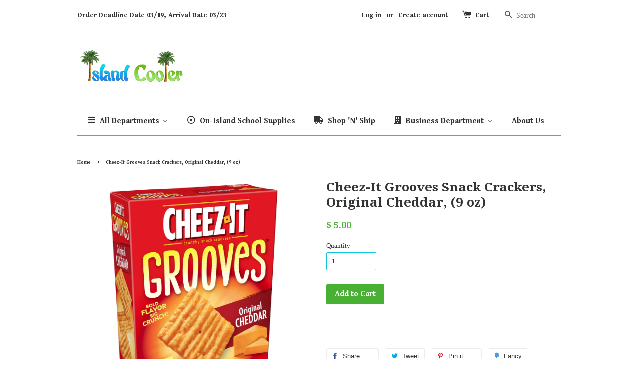

--- FILE ---
content_type: text/html; charset=utf-8
request_url: https://islandcoolertci.com/products/cheez-it-grooves-snack-crackers-original-cheddar-9-oz
body_size: 19482
content:
<!doctype html>
<!--[if lt IE 7]><html class="no-js lt-ie9 lt-ie8 lt-ie7" lang="en"> <![endif]-->
<!--[if IE 7]><html class="no-js lt-ie9 lt-ie8" lang="en"> <![endif]-->
<!--[if IE 8]><html class="no-js lt-ie9" lang="en"> <![endif]-->
<!--[if IE 9 ]><html class="ie9 no-js"> <![endif]-->
<!--[if (gt IE 9)|!(IE)]><!--> <html class="no-js"> <!--<![endif]-->
<head>
  
  <!-- Basic page needs ================================================== -->
  <meta charset="utf-8">
  <meta http-equiv="X-UA-Compatible" content="IE=edge,chrome=1">

  

  <!-- Title and description ================================================== -->
  <title>
  Cheez-It Grooves Snack Crackers, Original Cheddar, (9 oz) &ndash; Island Cooler Delivery Service
  </title>

  
  <meta name="description" content="">
  

  <!-- Social meta ================================================== -->
  

  <meta property="og:type" content="product">
  <meta property="og:title" content="Cheez-It Grooves Snack Crackers, Original Cheddar, (9 oz)">
  <meta property="og:url" content="https://islandcoolertci.com/products/cheez-it-grooves-snack-crackers-original-cheddar-9-oz">
  
  <meta property="og:image" content="http://islandcoolertci.com/cdn/shop/products/8D7D5F87-90B0-4B6D-9000-442FBCA317AE_grande.jpg?v=1582827612">
  <meta property="og:image:secure_url" content="https://islandcoolertci.com/cdn/shop/products/8D7D5F87-90B0-4B6D-9000-442FBCA317AE_grande.jpg?v=1582827612">
  
  <meta property="og:price:amount" content="5.00">
  <meta property="og:price:currency" content="USD">



  <meta property="og:description" content="">


<meta property="og:site_name" content="Island Cooler Delivery Service">



  <meta name="twitter:card" content="summary">




  <meta name="twitter:title" content="Cheez-It Grooves Snack Crackers, Original Cheddar, (9 oz)">
  <meta name="twitter:description" content="">
  <meta name="twitter:image" content="https://islandcoolertci.com/cdn/shop/products/8D7D5F87-90B0-4B6D-9000-442FBCA317AE_large.jpg?v=1582827612">
  <meta name="twitter:image:width" content="480">
  <meta name="twitter:image:height" content="480">



  <!-- Helpers ================================================== -->
  <link rel="canonical" href="https://islandcoolertci.com/products/cheez-it-grooves-snack-crackers-original-cheddar-9-oz">
  <meta name="viewport" content="width=device-width,initial-scale=1">
  <meta name="theme-color" content="#48b133">

  <!-- CSS ================================================== -->
  <link href="//islandcoolertci.com/cdn/shop/t/1/assets/timber.scss.css?v=56774503604231836371708712447" rel="stylesheet" type="text/css" media="all" />
  <link href="//islandcoolertci.com/cdn/shop/t/1/assets/theme.scss.css?v=116712911291472567501708712446" rel="stylesheet" type="text/css" media="all" />

  

  
    
    
    <link href="//fonts.googleapis.com/css?family=Droid+Serif:700" rel="stylesheet" type="text/css" media="all" />
  


  
    
    
    <link href="//fonts.googleapis.com/css?family=Gentium+Book+Basic:700" rel="stylesheet" type="text/css" media="all" />
  



  <!-- Header hook for plugins ================================================== -->
  
  
  <script>window.performance && window.performance.mark && window.performance.mark('shopify.content_for_header.start');</script><meta id="shopify-digital-wallet" name="shopify-digital-wallet" content="/12341962/digital_wallets/dialog">
<link rel="alternate" type="application/json+oembed" href="https://islandcoolertci.com/products/cheez-it-grooves-snack-crackers-original-cheddar-9-oz.oembed">
<script async="async" src="/checkouts/internal/preloads.js?locale=en-TC"></script>
<script id="shopify-features" type="application/json">{"accessToken":"2b00f12ec3881714b757cffa562ff49e","betas":["rich-media-storefront-analytics"],"domain":"islandcoolertci.com","predictiveSearch":true,"shopId":12341962,"locale":"en"}</script>
<script>var Shopify = Shopify || {};
Shopify.shop = "carlos-ariza.myshopify.com";
Shopify.locale = "en";
Shopify.currency = {"active":"USD","rate":"1.0"};
Shopify.country = "TC";
Shopify.theme = {"name":"launchpad-star","id":110821639,"schema_name":null,"schema_version":null,"theme_store_id":null,"role":"main"};
Shopify.theme.handle = "null";
Shopify.theme.style = {"id":null,"handle":null};
Shopify.cdnHost = "islandcoolertci.com/cdn";
Shopify.routes = Shopify.routes || {};
Shopify.routes.root = "/";</script>
<script type="module">!function(o){(o.Shopify=o.Shopify||{}).modules=!0}(window);</script>
<script>!function(o){function n(){var o=[];function n(){o.push(Array.prototype.slice.apply(arguments))}return n.q=o,n}var t=o.Shopify=o.Shopify||{};t.loadFeatures=n(),t.autoloadFeatures=n()}(window);</script>
<script id="shop-js-analytics" type="application/json">{"pageType":"product"}</script>
<script defer="defer" async type="module" src="//islandcoolertci.com/cdn/shopifycloud/shop-js/modules/v2/client.init-shop-cart-sync_BdyHc3Nr.en.esm.js"></script>
<script defer="defer" async type="module" src="//islandcoolertci.com/cdn/shopifycloud/shop-js/modules/v2/chunk.common_Daul8nwZ.esm.js"></script>
<script type="module">
  await import("//islandcoolertci.com/cdn/shopifycloud/shop-js/modules/v2/client.init-shop-cart-sync_BdyHc3Nr.en.esm.js");
await import("//islandcoolertci.com/cdn/shopifycloud/shop-js/modules/v2/chunk.common_Daul8nwZ.esm.js");

  window.Shopify.SignInWithShop?.initShopCartSync?.({"fedCMEnabled":true,"windoidEnabled":true});

</script>
<script id="__st">var __st={"a":12341962,"offset":-18000,"reqid":"08c2d4e8-ed3f-410d-b325-b0328a74dd8e-1769021718","pageurl":"islandcoolertci.com\/products\/cheez-it-grooves-snack-crackers-original-cheddar-9-oz","u":"84bef0acb2df","p":"product","rtyp":"product","rid":4618016161930};</script>
<script>window.ShopifyPaypalV4VisibilityTracking = true;</script>
<script id="captcha-bootstrap">!function(){'use strict';const t='contact',e='account',n='new_comment',o=[[t,t],['blogs',n],['comments',n],[t,'customer']],c=[[e,'customer_login'],[e,'guest_login'],[e,'recover_customer_password'],[e,'create_customer']],r=t=>t.map((([t,e])=>`form[action*='/${t}']:not([data-nocaptcha='true']) input[name='form_type'][value='${e}']`)).join(','),a=t=>()=>t?[...document.querySelectorAll(t)].map((t=>t.form)):[];function s(){const t=[...o],e=r(t);return a(e)}const i='password',u='form_key',d=['recaptcha-v3-token','g-recaptcha-response','h-captcha-response',i],f=()=>{try{return window.sessionStorage}catch{return}},m='__shopify_v',_=t=>t.elements[u];function p(t,e,n=!1){try{const o=window.sessionStorage,c=JSON.parse(o.getItem(e)),{data:r}=function(t){const{data:e,action:n}=t;return t[m]||n?{data:e,action:n}:{data:t,action:n}}(c);for(const[e,n]of Object.entries(r))t.elements[e]&&(t.elements[e].value=n);n&&o.removeItem(e)}catch(o){console.error('form repopulation failed',{error:o})}}const l='form_type',E='cptcha';function T(t){t.dataset[E]=!0}const w=window,h=w.document,L='Shopify',v='ce_forms',y='captcha';let A=!1;((t,e)=>{const n=(g='f06e6c50-85a8-45c8-87d0-21a2b65856fe',I='https://cdn.shopify.com/shopifycloud/storefront-forms-hcaptcha/ce_storefront_forms_captcha_hcaptcha.v1.5.2.iife.js',D={infoText:'Protected by hCaptcha',privacyText:'Privacy',termsText:'Terms'},(t,e,n)=>{const o=w[L][v],c=o.bindForm;if(c)return c(t,g,e,D).then(n);var r;o.q.push([[t,g,e,D],n]),r=I,A||(h.body.append(Object.assign(h.createElement('script'),{id:'captcha-provider',async:!0,src:r})),A=!0)});var g,I,D;w[L]=w[L]||{},w[L][v]=w[L][v]||{},w[L][v].q=[],w[L][y]=w[L][y]||{},w[L][y].protect=function(t,e){n(t,void 0,e),T(t)},Object.freeze(w[L][y]),function(t,e,n,w,h,L){const[v,y,A,g]=function(t,e,n){const i=e?o:[],u=t?c:[],d=[...i,...u],f=r(d),m=r(i),_=r(d.filter((([t,e])=>n.includes(e))));return[a(f),a(m),a(_),s()]}(w,h,L),I=t=>{const e=t.target;return e instanceof HTMLFormElement?e:e&&e.form},D=t=>v().includes(t);t.addEventListener('submit',(t=>{const e=I(t);if(!e)return;const n=D(e)&&!e.dataset.hcaptchaBound&&!e.dataset.recaptchaBound,o=_(e),c=g().includes(e)&&(!o||!o.value);(n||c)&&t.preventDefault(),c&&!n&&(function(t){try{if(!f())return;!function(t){const e=f();if(!e)return;const n=_(t);if(!n)return;const o=n.value;o&&e.removeItem(o)}(t);const e=Array.from(Array(32),(()=>Math.random().toString(36)[2])).join('');!function(t,e){_(t)||t.append(Object.assign(document.createElement('input'),{type:'hidden',name:u})),t.elements[u].value=e}(t,e),function(t,e){const n=f();if(!n)return;const o=[...t.querySelectorAll(`input[type='${i}']`)].map((({name:t})=>t)),c=[...d,...o],r={};for(const[a,s]of new FormData(t).entries())c.includes(a)||(r[a]=s);n.setItem(e,JSON.stringify({[m]:1,action:t.action,data:r}))}(t,e)}catch(e){console.error('failed to persist form',e)}}(e),e.submit())}));const S=(t,e)=>{t&&!t.dataset[E]&&(n(t,e.some((e=>e===t))),T(t))};for(const o of['focusin','change'])t.addEventListener(o,(t=>{const e=I(t);D(e)&&S(e,y())}));const B=e.get('form_key'),M=e.get(l),P=B&&M;t.addEventListener('DOMContentLoaded',(()=>{const t=y();if(P)for(const e of t)e.elements[l].value===M&&p(e,B);[...new Set([...A(),...v().filter((t=>'true'===t.dataset.shopifyCaptcha))])].forEach((e=>S(e,t)))}))}(h,new URLSearchParams(w.location.search),n,t,e,['guest_login'])})(!0,!0)}();</script>
<script integrity="sha256-4kQ18oKyAcykRKYeNunJcIwy7WH5gtpwJnB7kiuLZ1E=" data-source-attribution="shopify.loadfeatures" defer="defer" src="//islandcoolertci.com/cdn/shopifycloud/storefront/assets/storefront/load_feature-a0a9edcb.js" crossorigin="anonymous"></script>
<script data-source-attribution="shopify.dynamic_checkout.dynamic.init">var Shopify=Shopify||{};Shopify.PaymentButton=Shopify.PaymentButton||{isStorefrontPortableWallets:!0,init:function(){window.Shopify.PaymentButton.init=function(){};var t=document.createElement("script");t.src="https://islandcoolertci.com/cdn/shopifycloud/portable-wallets/latest/portable-wallets.en.js",t.type="module",document.head.appendChild(t)}};
</script>
<script data-source-attribution="shopify.dynamic_checkout.buyer_consent">
  function portableWalletsHideBuyerConsent(e){var t=document.getElementById("shopify-buyer-consent"),n=document.getElementById("shopify-subscription-policy-button");t&&n&&(t.classList.add("hidden"),t.setAttribute("aria-hidden","true"),n.removeEventListener("click",e))}function portableWalletsShowBuyerConsent(e){var t=document.getElementById("shopify-buyer-consent"),n=document.getElementById("shopify-subscription-policy-button");t&&n&&(t.classList.remove("hidden"),t.removeAttribute("aria-hidden"),n.addEventListener("click",e))}window.Shopify?.PaymentButton&&(window.Shopify.PaymentButton.hideBuyerConsent=portableWalletsHideBuyerConsent,window.Shopify.PaymentButton.showBuyerConsent=portableWalletsShowBuyerConsent);
</script>
<script data-source-attribution="shopify.dynamic_checkout.cart.bootstrap">document.addEventListener("DOMContentLoaded",(function(){function t(){return document.querySelector("shopify-accelerated-checkout-cart, shopify-accelerated-checkout")}if(t())Shopify.PaymentButton.init();else{new MutationObserver((function(e,n){t()&&(Shopify.PaymentButton.init(),n.disconnect())})).observe(document.body,{childList:!0,subtree:!0})}}));
</script>

<script>window.performance && window.performance.mark && window.performance.mark('shopify.content_for_header.end');</script>

  

<!--[if lt IE 9]>
<script src="//cdnjs.cloudflare.com/ajax/libs/html5shiv/3.7.2/html5shiv.min.js" type="text/javascript"></script>
<script src="//islandcoolertci.com/cdn/shop/t/1/assets/respond.min.js?v=52248677837542619231459704520" type="text/javascript"></script>
<link href="//islandcoolertci.com/cdn/shop/t/1/assets/respond-proxy.html" id="respond-proxy" rel="respond-proxy" />
<link href="//islandcoolertci.com/search?q=7f0b5ac7ea8b3ac46199b4fb7399dbdd" id="respond-redirect" rel="respond-redirect" />
<script src="//islandcoolertci.com/search?q=7f0b5ac7ea8b3ac46199b4fb7399dbdd" type="text/javascript"></script>
<![endif]-->



  <script src="//ajax.googleapis.com/ajax/libs/jquery/1.11.0/jquery.min.js" type="text/javascript"></script>
  <script src="//islandcoolertci.com/cdn/shop/t/1/assets/modernizr.min.js?v=26620055551102246001459704519" type="text/javascript"></script>

  
  

<!-- BEGIN app block: shopify://apps/buddha-mega-menu-navigation/blocks/megamenu/dbb4ce56-bf86-4830-9b3d-16efbef51c6f -->
<script>
        var productImageAndPrice = [],
            collectionImages = [],
            articleImages = [],
            mmLivIcons = false,
            mmFlipClock = false,
            mmFixesUseJquery = false,
            mmNumMMI = 5,
            mmSchemaTranslation = {},
            mmMenuStrings =  [] ,
            mmShopLocale = "en",
            mmShopLocaleCollectionsRoute = "/collections",
            mmSchemaDesignJSON = [{"action":"menu-select","value":"main-menu"},{"action":"design","setting":"text_color","value":"#ea10d1"},{"action":"design","setting":"button_background_hover_color","value":"#0d8781"},{"action":"design","setting":"button_background_color","value":"#0da19a"},{"action":"design","setting":"background_hover_color","value":"#f9f9f9"},{"action":"design","setting":"background_color","value":"#ffffff"},{"action":"design","setting":"button_text_hover_color","value":"#ffffff"},{"action":"design","setting":"button_text_color","value":"#ffffff"},{"action":"design","setting":"vertical_text_color","value":"#4e4e4e"},{"action":"design","setting":"vertical_link_color","value":"#4e4e4e"},{"action":"design","setting":"vertical_link_hover_color","value":"#0da19a"},{"action":"design","setting":"link_color","value":"#4e4e4e"},{"action":"design","setting":"vertical_font_size","value":"NaNpx"},{"action":"design","setting":"link_hover_color","value":"#1070e2"},{"action":"design","setting":"font_size","value":"14px"}],
            mmDomChangeSkipUl = "",
            buddhaMegaMenuShop = "carlos-ariza.myshopify.com",
            mmWireframeCompression = "",
            mmExtensionAssetUrl = "https://cdn.shopify.com/extensions/019abe06-4a3f-7763-88da-170e1b54169b/mega-menu-151/assets/";var bestSellersHTML = '';var newestProductsHTML = '';/* get link lists api */
        var linkLists={"main-menu" : {"title":"Main menu", "items":["/","/","/blogs/news","/pages/about-us",]},"footer" : {"title":"Footer menu", "items":["/pages/shipping-prices","/pages/about-us","/pages/contact-us","/pages/faqs",]},"grocery" : {"title":"Grocery", "items":["/pages/beverages","/pages/canned-packaged-goods","/pages/candy-chocolates",]},"beverages" : {"title":"Beverages", "items":["/collections/water","/collections/sodas","/collections/juice","/collections/milk-flavored-milk","/collections/bottled-tea-and-coffee","/collections/sports-drinks","/collections/nutritional-drinks","/collections/powered-mixes",]},"snacks-chips" : {"title":"Snacks &amp; Chips", "items":["/collections/snacks-1","/collections/chips","/collections/dried-fruit-nuts","/collections/breakfast-snacks",]},"food-storage-preparation" : {"title":"Food Storage &amp; Preparation", "items":["/collections/food-preparation","/collections/food-storage",]},"back-to-school-lunch" : {"title":"School Lunch", "items":["/collections/back-to-school","/collections/back-to-school-snacks-chips","/collections/on-island-goods",]},"fabric-softener-scent-boosters" : {"title":"Fabric Softener &amp; Scent Boosters", "items":["/collections/scent-boosters","/collections/fabric-softener-1",]},"health-beauty" : {"title":"Health &amp; Beauty", "items":["/collections/bath-body","/collections/deodorant","/collections/feminine-care","/collections/oral-care","/collections/hand-body-lotion",]},"candy-chocolates" : {"title":"Candy &amp; Chocolates", "items":["/collections/candy-chocolates","/collections/chocolates-candy","/collections/hard-chewy-candy","/collections/gum-and-mints",]},"canned-packaged-goods" : {"title":"Canned &amp; Packaged Goods", "items":["/collections/canned-packaged-goods","/collections/baking","/collections/canned-goods","/collections/cereal","/collections/coffee-tea-creamers","/collections/condiments","/collections/spices-seasonigs","/pages/snacks-chips","/collections/rice-pasta-sauces",]},"home-page" : {"title":"Home Page", "items":["/pages/beverages","/pages/snacks-chips","/collections/diapering-and-potty-training","/pages/household-essentials-pets","/collections/pet-food-treats","/collections/bathroom-cleaners","/collections/personal-care",]},"household-essentials-pets" : {"title":"Household Essentials &amp; Pets", "items":["/collections/air-fresheners","/pages/laundry","/collections/garbage-bags","/pages/food-storage-preparation","/collections/dish-detergent","/collections/toilet-paper","/collections/bathroom-tools","/collections/bathroom-cleaners","/collections/pet-food-treats",]},"laundry" : {"title":"Laundry", "items":["/collections/dryer-sheets","/collections/laundry-detergent","/collections/fabric-softener-1","/collections/scent-boosters",]},"men-s-underwear-and-sleepwear" : {"title":"Men’s Underwear and Sleepwear", "items":["/collections/men-s-undershirts","/collections/men-s-socks","/collections/men-s-boxers-and-briefs",]},"cereal-breakfast-foods" : {"title":"Cereal &amp; Breakfast Foods", "items":["/collections/cold-cereal","/collections/oatmeal-grits-porridge","/collections/breakfast-snacks","/collections/pancake-mix",]},"water" : {"title":"Water", "items":["/collections/sparkling-water","/collections/purified-water",]},"bath-body" : {"title":"Bath &amp; Body", "items":["/collections/bar-soap","/collections/body-wash",]},"cleaning-agents" : {"title":"Cleaning Agents", "items":["/collections/disinfectant-wipes-sprays","/collections/all-purpose-cleaners","/collections/glass-surface-cleaners","/collections/bathroom-cleaners-1",]},"dog-food" : {"title":"Dog Food", "items":["/collections/wet-dog-food","/collections/dry-dog-food",]},"diapers-training-pants" : {"title":"Diapers &amp; Training Pants", "items":["/collections/baby-diapers","/collections/training-pants",]},"oral-care" : {"title":"Oral Care", "items":["/collections/mouthwash","/collections/toothpaste","/collections/toothebrush-floss-picks",]},"garden" : {"title":"Garden Center", "items":["/collections/garden-soil",]},"customer-account-main-menu" : {"title":"Customer account main menu", "items":["/","https://shopify.com/12341962/account/orders?locale=en&amp;region_country=TC",]},};/*ENDPARSE*/

        linkLists["force-mega-menu"]={};linkLists["force-mega-menu"].title="Launchpad Star Theme - Mega Menu";linkLists["force-mega-menu"].items=[1];

        /* set product prices *//* get the collection images *//* get the article images *//* customer fixes */
        var mmThemeFixesBefore = function(){ if (selectedMenu=="force-mega-menu" && tempMenuObject.u.parentElement.matches(".main")) { tempMenuObject.skipCheck = true; tempMenuObject.forceMenu = true; tempMenuObject.liClasses = ""; tempMenuObject.aClasses = "current"; tempMenuObject.liItems = tempMenuObject.u.children; } }; var mmThemeFixesAfter = function(){ /* user request 53400 */ mmAddStyle(" ul > li.buddha-menu-item { z-index: 9000 !important; } ul > li.buddha-menu-item:hover { z-index: 9001 !important; } ul > li.buddha-menu-item.mega-hover { z-index: 9001 !important; } ", "themeScript"); }; 
        

        var mmWireframe = {"html" : "<li class=\"buddha-menu-item\" itemId=\"DF0AB\"  ><a data-href=\"/\" href=\"/\" aria-label=\"All Departments\" data-no-instant=\"\" onclick=\"mmGoToPage(this, event); return false;\"  ><i class=\"mm-icon static fa fa-bars\" aria-hidden=\"true\"></i><span class=\"mm-title\">All Departments</span><i class=\"mm-arrow mm-angle-down\" aria-hidden=\"true\"></i><button class=\"toggle-menu-btn\" style=\"display:none;\" title=\"Toggle menu\" onclick=\"return toggleSubmenu(this)\"><span class=\"mm-arrow-icon\"><span class=\"bar-one\"></span><span class=\"bar-two\"></span></span></button></a><ul class=\"mm-submenu tabbed   mm-last-level\"><li  ><a data-href=\"/collections/on-sale-items\" href=\"/collections/on-sale-items\" aria-label=\"On-Sale Goods\" data-no-instant=\"\" onclick=\"mmGoToPage(this, event); return false;\"  ><span class=\"mm-title\">On-Sale Goods</span></a></li><li  ><a data-href=\"/collections/on-island-goods\" href=\"/collections/on-island-goods\" aria-label=\"On-Island Goods\" data-no-instant=\"\" onclick=\"mmGoToPage(this, event); return false;\"  ><span class=\"mm-title\">On-Island Goods</span></a></li><li  ><a data-href=\"/pages/grocery\" href=\"/pages/grocery\" aria-label=\"Grocery\" data-no-instant=\"\" onclick=\"mmGoToPage(this, event); return false;\"  ><span class=\"mm-title\">Grocery</span><i class=\"mm-arrow mm-angle-down\" aria-hidden=\"true\"></i><button class=\"toggle-menu-btn\" style=\"display:none;\" title=\"Toggle menu\" onclick=\"return toggleSubmenu(this)\"><span class=\"mm-arrow-icon\"><span class=\"bar-one\"></span><span class=\"bar-two\"></span></span></button></a><ul class=\"mm-submenu simple   mm-last-level\"><li submenu-columns=\"1\" item-type=\"link-list\"  ><div class=\"mega-menu-item-container\"  ><div class=\"mm-list-name\"  ><span  ><span class=\"mm-title\">Beverages</span></span></div><ul class=\"mm-submenu link-list   mm-last-level\"><li  ><a data-href=\"/pages/beverages\" href=\"/pages/beverages\" aria-label=\"Shop All\" data-no-instant=\"\" onclick=\"mmGoToPage(this, event); return false;\"  ><span class=\"mm-title\">Shop All</span></a></li><li  ><a data-href=\"/collections/bottled-tea-and-coffee\" href=\"/collections/bottled-tea-and-coffee\" aria-label=\"Bottled Tea, Coffee & Maltas\" data-no-instant=\"\" onclick=\"mmGoToPage(this, event); return false;\"  ><span class=\"mm-title\">Bottled Tea, Coffee & Maltas</span></a></li><li  ><a data-href=\"/collections/juice\" href=\"/collections/juice\" aria-label=\"Juices\" data-no-instant=\"\" onclick=\"mmGoToPage(this, event); return false;\"  ><span class=\"mm-title\">Juices</span></a></li><li  ><a data-href=\"/collections/milk-flavored-milk\" href=\"/collections/milk-flavored-milk\" aria-label=\"Milk & Flavored Milk\" data-no-instant=\"\" onclick=\"mmGoToPage(this, event); return false;\"  ><span class=\"mm-title\">Milk & Flavored Milk</span></a></li><li  ><a data-href=\"/collections/nutritional-drinks\" href=\"/collections/nutritional-drinks\" aria-label=\"Nutritional Drinks\" data-no-instant=\"\" onclick=\"mmGoToPage(this, event); return false;\"  ><span class=\"mm-title\">Nutritional Drinks</span></a></li><li  ><a data-href=\"/collections/powered-mixes\" href=\"/collections/powered-mixes\" aria-label=\"Powered & Cocktail  Mixes\" data-no-instant=\"\" onclick=\"mmGoToPage(this, event); return false;\"  ><span class=\"mm-title\">Powered & Cocktail  Mixes</span></a></li><li  ><a data-href=\"/collections/sodas\" href=\"/collections/sodas\" aria-label=\"Sodas\" data-no-instant=\"\" onclick=\"mmGoToPage(this, event); return false;\"  ><span class=\"mm-title\">Sodas</span></a></li><li  ><a data-href=\"/collections/sports-drinks\" href=\"/collections/sports-drinks\" aria-label=\"Sports Drinks\" data-no-instant=\"\" onclick=\"mmGoToPage(this, event); return false;\"  ><span class=\"mm-title\">Sports Drinks</span></a></li><li  ><a data-href=\"/pages/water\" href=\"/pages/water\" aria-label=\"Water\" data-no-instant=\"\" onclick=\"mmGoToPage(this, event); return false;\"  ><span class=\"mm-title\">Water</span></a></li></ul></div></li><li submenu-columns=\"1\" item-type=\"link-list\"  ><div class=\"mega-menu-item-container\"  ><div class=\"mm-list-name\"  ><span  ><span class=\"mm-title\">Candy & Chocolates</span></span></div><ul class=\"mm-submenu link-list   mm-last-level\"><li  ><a data-href=\"/collections/candy-chocolates\" href=\"/collections/candy-chocolates\" aria-label=\"Shop All\" data-no-instant=\"\" onclick=\"mmGoToPage(this, event); return false;\"  ><span class=\"mm-title\">Shop All</span></a></li><li  ><a data-href=\"/collections/chocolates-candy\" href=\"/collections/chocolates-candy\" aria-label=\"Chocolates\" data-no-instant=\"\" onclick=\"mmGoToPage(this, event); return false;\"  ><span class=\"mm-title\">Chocolates</span></a></li><li  ><a data-href=\"/collections/hard-chewy-candy\" href=\"/collections/hard-chewy-candy\" aria-label=\"Hard & Chewy Candy\" data-no-instant=\"\" onclick=\"mmGoToPage(this, event); return false;\"  ><span class=\"mm-title\">Hard & Chewy Candy</span></a></li><li  ><a data-href=\"/collections/gum-and-mints\" href=\"/collections/gum-and-mints\" aria-label=\"Gums & Mints\" data-no-instant=\"\" onclick=\"mmGoToPage(this, event); return false;\"  ><span class=\"mm-title\">Gums & Mints</span></a></li></ul></div></li><li submenu-columns=\"1\" item-type=\"link-list\"  ><div class=\"mega-menu-item-container\"  ><div class=\"mm-list-name\"  ><span  ><span class=\"mm-title\">Canned & Packaged Goods</span></span></div><ul class=\"mm-submenu link-list   mm-last-level\"><li  ><a data-href=\"/collections/canned-packaged-goods\" href=\"/collections/canned-packaged-goods\" aria-label=\"Shop All\" data-no-instant=\"\" onclick=\"mmGoToPage(this, event); return false;\"  ><span class=\"mm-title\">Shop All</span></a></li><li  ><a data-href=\"/collections/baking\" href=\"/collections/baking\" aria-label=\"Baking\" data-no-instant=\"\" onclick=\"mmGoToPage(this, event); return false;\"  ><span class=\"mm-title\">Baking</span></a></li><li  ><a data-href=\"/collections/canned-goods\" href=\"/collections/canned-goods\" aria-label=\"Canned Goods\" data-no-instant=\"\" onclick=\"mmGoToPage(this, event); return false;\"  ><span class=\"mm-title\">Canned Goods</span></a></li><li  ><a data-href=\"/pages/cereal-breakfast-foods\" href=\"/pages/cereal-breakfast-foods\" aria-label=\"Cereal & Breakfast Foods\" data-no-instant=\"\" onclick=\"mmGoToPage(this, event); return false;\"  ><span class=\"mm-title\">Cereal & Breakfast Foods</span></a></li><li  ><a data-href=\"/collections/coffee-tea-creamers\" href=\"/collections/coffee-tea-creamers\" aria-label=\"Coffee, Tea & Creamers\" data-no-instant=\"\" onclick=\"mmGoToPage(this, event); return false;\"  ><span class=\"mm-title\">Coffee, Tea & Creamers</span></a></li><li  ><a data-href=\"/collections/condiments\" href=\"/collections/condiments\" aria-label=\"Condiments,  Oils & Sauces\" data-no-instant=\"\" onclick=\"mmGoToPage(this, event); return false;\"  ><span class=\"mm-title\">Condiments,  Oils & Sauces</span></a></li><li  ><a data-href=\"/collections/spices-seasonigs\" href=\"/collections/spices-seasonigs\" aria-label=\"Spices & Seasonings\" data-no-instant=\"\" onclick=\"mmGoToPage(this, event); return false;\"  ><span class=\"mm-title\">Spices & Seasonings</span></a></li><li  ><a data-href=\"/pages/snacks-chips\" href=\"/pages/snacks-chips\" aria-label=\"Snacks & Chips\" data-no-instant=\"\" onclick=\"mmGoToPage(this, event); return false;\"  ><span class=\"mm-title\">Snacks & Chips</span></a></li><li  ><a data-href=\"/collections/rice-pasta-sauces\" href=\"/collections/rice-pasta-sauces\" aria-label=\"Rice, Pasta & Side Dishes\" data-no-instant=\"\" onclick=\"mmGoToPage(this, event); return false;\"  ><span class=\"mm-title\">Rice, Pasta & Side Dishes</span></a></li></ul></div></li></ul></li><li  ><a data-href=\"/pages/baby-toddler\" href=\"/pages/baby-toddler\" aria-label=\"Baby & Toddler\" data-no-instant=\"\" onclick=\"mmGoToPage(this, event); return false;\"  ><span class=\"mm-title\">Baby & Toddler</span><i class=\"mm-arrow mm-angle-down\" aria-hidden=\"true\"></i><button class=\"toggle-menu-btn\" style=\"display:none;\" title=\"Toggle menu\" onclick=\"return toggleSubmenu(this)\"><span class=\"mm-arrow-icon\"><span class=\"bar-one\"></span><span class=\"bar-two\"></span></span></button></a><ul class=\"mm-submenu simple   mm-last-level\"><li submenu-columns=\"1\" item-type=\"link-list\"  ><div class=\"mega-menu-item-container\"  ><div class=\"mm-list-name\"  ><span  ><span class=\"mm-title\">Baby & Toddler Feeding</span></span></div><ul class=\"mm-submenu link-list   mm-last-level\"><li  ><a data-href=\"/collections/baby-feeding\" href=\"/collections/baby-feeding\" aria-label=\"Shop All\" data-no-instant=\"\" onclick=\"mmGoToPage(this, event); return false;\"  ><span class=\"mm-title\">Shop All</span></a></li><li  ><a data-href=\"/collections/baby-food\" href=\"/collections/baby-food\" aria-label=\"Baby & Toddler Food\" data-no-instant=\"\" onclick=\"mmGoToPage(this, event); return false;\"  ><span class=\"mm-title\">Baby & Toddler Food</span></a></li></ul></div></li><li submenu-columns=\"1\" item-type=\"link-list\"  ><div class=\"mega-menu-item-container\"  ><div class=\"mm-list-name\"  ><span  ><span class=\"mm-title\">Diapering & Potty Training</span></span></div><ul class=\"mm-submenu link-list   mm-last-level\"><li  ><a data-href=\"/collections/diapering-and-potty-training\" href=\"/collections/diapering-and-potty-training\" aria-label=\"Shop All\" data-no-instant=\"\" onclick=\"mmGoToPage(this, event); return false;\"  ><span class=\"mm-title\">Shop All</span></a></li><li  ><a data-href=\"/collections/diapers\" href=\"/collections/diapers\" aria-label=\"Baby Diapers & Training Pants \" data-no-instant=\"\" onclick=\"mmGoToPage(this, event); return false;\"  ><span class=\"mm-title\">Baby Diapers & Training Pants</span></a></li><li  ><a data-href=\"/collections/baby-wipes\" href=\"/collections/baby-wipes\" aria-label=\"Baby Wipes\" data-no-instant=\"\" onclick=\"mmGoToPage(this, event); return false;\"  ><span class=\"mm-title\">Baby Wipes</span></a></li><li  ><a data-href=\"/collections/potty-training-supplies\" href=\"/collections/potty-training-supplies\" aria-label=\"Potty Training & Supplies\" data-no-instant=\"\" onclick=\"mmGoToPage(this, event); return false;\"  ><span class=\"mm-title\">Potty Training & Supplies</span></a></li></ul></div></li><li submenu-columns=\"1\" item-type=\"link-list\"  ><div class=\"mega-menu-item-container\"  ><div class=\"mm-list-name\"  ><span  ><span class=\"mm-title\">Baby Health & Safety</span></span></div><ul class=\"mm-submenu link-list   mm-last-level\"><li  ><a data-href=\"/collections/baby-care\" href=\"/collections/baby-care\" aria-label=\"Baby Care\" data-no-instant=\"\" onclick=\"mmGoToPage(this, event); return false;\"  ><span class=\"mm-title\">Baby Care</span></a></li><li  ><a data-href=\"/collections/baby-bath-products-supplies\" href=\"/collections/baby-bath-products-supplies\" aria-label=\"Baby Bath Products & Supplies\" data-no-instant=\"\" onclick=\"mmGoToPage(this, event); return false;\"  ><span class=\"mm-title\">Baby Bath Products & Supplies</span></a></li><li  ><a data-href=\"/collections/baby-safety\" href=\"/collections/baby-safety\" aria-label=\"Baby Safety\" data-no-instant=\"\" onclick=\"mmGoToPage(this, event); return false;\"  ><span class=\"mm-title\">Baby Safety</span></a></li></ul></div></li></ul></li><li  ><a data-href=\"/pages/health-beauty\" href=\"/pages/health-beauty\" aria-label=\"Health & Beauty\" data-no-instant=\"\" onclick=\"mmGoToPage(this, event); return false;\"  ><span class=\"mm-title\">Health & Beauty</span><i class=\"mm-arrow mm-angle-down\" aria-hidden=\"true\"></i><button class=\"toggle-menu-btn\" style=\"display:none;\" title=\"Toggle menu\" onclick=\"return toggleSubmenu(this)\"><span class=\"mm-arrow-icon\"><span class=\"bar-one\"></span><span class=\"bar-two\"></span></span></button></a><ul class=\"mm-submenu simple   mm-last-level\"><li submenu-columns=\"1\" item-type=\"link-list\"  ><div class=\"mega-menu-item-container\"  ><div class=\"mm-list-name\"  ><span  ><span class=\"mm-title\">Personal Care</span></span></div><ul class=\"mm-submenu link-list   mm-last-level\"><li  ><a data-href=\"/pages/bath-body\" href=\"/pages/bath-body\" aria-label=\"Bath & Body\" data-no-instant=\"\" onclick=\"mmGoToPage(this, event); return false;\"  ><span class=\"mm-title\">Bath & Body</span></a></li><li  ><a data-href=\"/collections/deodorant\" href=\"/collections/deodorant\" aria-label=\"Deodorants & Antiperspirants\" data-no-instant=\"\" onclick=\"mmGoToPage(this, event); return false;\"  ><span class=\"mm-title\">Deodorants & Antiperspirants</span></a></li><li  ><a data-href=\"/collections/feminine-care\" href=\"/collections/feminine-care\" aria-label=\"Feminine Care\" data-no-instant=\"\" onclick=\"mmGoToPage(this, event); return false;\"  ><span class=\"mm-title\">Feminine Care</span></a></li><li  ><a data-href=\"/pages/oral-care\" href=\"/pages/oral-care\" aria-label=\"Oral Care\" data-no-instant=\"\" onclick=\"mmGoToPage(this, event); return false;\"  ><span class=\"mm-title\">Oral Care</span></a></li><li  ><a data-href=\"/collections/hand-body-lotion\" href=\"/collections/hand-body-lotion\" aria-label=\"Hand & Body Lotion\" data-no-instant=\"\" onclick=\"mmGoToPage(this, event); return false;\"  ><span class=\"mm-title\">Hand & Body Lotion</span></a></li></ul></div></li></ul></li><li  ><a data-href=\"/collections/household-essentials\" href=\"/collections/household-essentials\" aria-label=\"Household Essentials & Pets\" data-no-instant=\"\" onclick=\"mmGoToPage(this, event); return false;\"  ><span class=\"mm-title\">Household Essentials & Pets</span><i class=\"mm-arrow mm-angle-down\" aria-hidden=\"true\"></i><button class=\"toggle-menu-btn\" style=\"display:none;\" title=\"Toggle menu\" onclick=\"return toggleSubmenu(this)\"><span class=\"mm-arrow-icon\"><span class=\"bar-one\"></span><span class=\"bar-two\"></span></span></button></a><ul class=\"mm-submenu simple   mm-last-level\"><li submenu-columns=\"1\" item-type=\"link-list\"  ><div class=\"mega-menu-item-container\"  ><div class=\"mm-list-name\"  ><span  ><span class=\"mm-title\">Air Fresheners & Purifiers</span></span></div><ul class=\"mm-submenu link-list   mm-last-level\"><li  ><a data-href=\"/collections/air-freshener-sprays\" href=\"/collections/air-freshener-sprays\" aria-label=\"Air Freshener Sprays & Refills\" data-no-instant=\"\" onclick=\"mmGoToPage(this, event); return false;\"  ><span class=\"mm-title\">Air Freshener Sprays & Refills</span></a></li><li  ><a data-href=\"/collections/candles\" href=\"/collections/candles\" aria-label=\"Candles\" data-no-instant=\"\" onclick=\"mmGoToPage(this, event); return false;\"  ><span class=\"mm-title\">Candles</span></a></li><li  ><a data-href=\"/collections/plug-ins-refills\" href=\"/collections/plug-ins-refills\" aria-label=\"Plug-ins & Refills\" data-no-instant=\"\" onclick=\"mmGoToPage(this, event); return false;\"  ><span class=\"mm-title\">Plug-ins & Refills</span></a></li></ul></div></li><li submenu-columns=\"1\" item-type=\"link-list\"  ><div class=\"mega-menu-item-container\"  ><div class=\"mm-list-name\"  ><span  ><span class=\"mm-title\">Cleaning & Household Goods</span></span></div><ul class=\"mm-submenu link-list   mm-last-level\"><li  ><a data-href=\"/pages/cleaning-agents\" href=\"/pages/cleaning-agents\" aria-label=\"Cleaning Agents\" data-no-instant=\"\" onclick=\"mmGoToPage(this, event); return false;\"  ><span class=\"mm-title\">Cleaning Agents</span></a></li><li  ><a data-href=\"/collections/bathroom-tools\" href=\"/collections/bathroom-tools\" aria-label=\"Cleaning Tools & Supplies\" data-no-instant=\"\" onclick=\"mmGoToPage(this, event); return false;\"  ><span class=\"mm-title\">Cleaning Tools & Supplies</span></a></li><li  ><a data-href=\"/collections/dish-detergent\" href=\"/collections/dish-detergent\" aria-label=\"Dish Washing Detergent\" data-no-instant=\"\" onclick=\"mmGoToPage(this, event); return false;\"  ><span class=\"mm-title\">Dish Washing Detergent</span></a></li></ul></div></li><li submenu-columns=\"1\" item-type=\"link-list\"  ><div class=\"mega-menu-item-container\"  ><div class=\"mm-list-name\"  ><span  ><span class=\"mm-title\">Laundry</span></span></div><ul class=\"mm-submenu link-list   mm-last-level\"><li  ><a data-href=\"/collections/dryer-sheets\" href=\"/collections/dryer-sheets\" aria-label=\"Dryer Sheets\" data-no-instant=\"\" onclick=\"mmGoToPage(this, event); return false;\"  ><span class=\"mm-title\">Dryer Sheets</span></a></li><li  ><a data-href=\"/collections/laundry-detergent\" href=\"/collections/laundry-detergent\" aria-label=\"Laundry Detergent & Stain Removers\" data-no-instant=\"\" onclick=\"mmGoToPage(this, event); return false;\"  ><span class=\"mm-title\">Laundry Detergent & Stain Removers</span></a></li><li  ><a data-href=\"/pages/fabric-softener-scent-boosters\" href=\"/pages/fabric-softener-scent-boosters\" aria-label=\"Fabric Softener & Scent Boosters\" data-no-instant=\"\" onclick=\"mmGoToPage(this, event); return false;\"  ><span class=\"mm-title\">Fabric Softener & Scent Boosters</span></a></li></ul></div></li><li submenu-columns=\"1\" item-type=\"link-list\"  ><div class=\"mega-menu-item-container\"  ><div class=\"mm-list-name\"  ><span  ><span class=\"mm-title\">Pets</span></span></div><ul class=\"mm-submenu link-list   mm-last-level\"><li  ><a data-href=\"/collections/pet-food-treats\" href=\"/collections/pet-food-treats\" aria-label=\"Pet Food & Treats\" data-no-instant=\"\" onclick=\"mmGoToPage(this, event); return false;\"  ><span class=\"mm-title\">Pet Food & Treats</span></a></li></ul></div></li><li submenu-columns=\"1\" item-type=\"link-list\"  ><div class=\"mega-menu-item-container\"  ><div class=\"mm-list-name\"  ><span  ><span class=\"mm-title\">Paper & Plastic</span></span></div><ul class=\"mm-submenu link-list   mm-last-level\"><li  ><a data-href=\"/collections/toilet-paper-1\" href=\"/collections/toilet-paper-1\" aria-label=\"Toilet Paper & Facial Tissue\" data-no-instant=\"\" onclick=\"mmGoToPage(this, event); return false;\"  ><span class=\"mm-title\">Toilet Paper & Facial Tissue</span></a></li><li  ><a data-href=\"/collections/paper-towel-napkins\" href=\"/collections/paper-towel-napkins\" aria-label=\"Paper Towel & Napkins\" data-no-instant=\"\" onclick=\"mmGoToPage(this, event); return false;\"  ><span class=\"mm-title\">Paper Towel & Napkins</span></a></li><li  ><a data-href=\"/pages/food-storage-preparation\" href=\"/pages/food-storage-preparation\" aria-label=\"Food Storage & Preparation\" data-no-instant=\"\" onclick=\"mmGoToPage(this, event); return false;\"  ><span class=\"mm-title\">Food Storage & Preparation</span></a></li><li  ><a data-href=\"/collections/garbage-bags\" href=\"/collections/garbage-bags\" aria-label=\"Garbage Bags\" data-no-instant=\"\" onclick=\"mmGoToPage(this, event); return false;\"  ><span class=\"mm-title\">Garbage Bags</span></a></li></ul></div></li></ul></li><li  ><a data-href=\"/collections/building-materials\" href=\"/collections/building-materials\" aria-label=\"Household & Building Supplies\" data-no-instant=\"\" onclick=\"mmGoToPage(this, event); return false;\"  ><span class=\"mm-title\">Household & Building Supplies</span><i class=\"mm-arrow mm-angle-down\" aria-hidden=\"true\"></i><button class=\"toggle-menu-btn\" style=\"display:none;\" title=\"Toggle menu\" onclick=\"return toggleSubmenu(this)\"><span class=\"mm-arrow-icon\"><span class=\"bar-one\"></span><span class=\"bar-two\"></span></span></button></a><ul class=\"mm-submenu simple   mm-last-level\"><li submenu-columns=\"1\" item-type=\"link-list\"  ><div class=\"mega-menu-item-container\"  ><div class=\"mm-list-name\"  ><span  ><span class=\"mm-title\">Electrical Supplies</span></span></div><ul class=\"mm-submenu link-list   mm-last-level\"><li  ><a data-href=\"/collections/electrical-wire\" href=\"/collections/electrical-wire\" aria-label=\"Electrical Wire\" data-no-instant=\"\" onclick=\"mmGoToPage(this, event); return false;\"  ><span class=\"mm-title\">Electrical Wire</span></a></li><li  ><a data-href=\"/collections/switches-outlets-dimmers\" href=\"/collections/switches-outlets-dimmers\" aria-label=\"Switches, Outlets & Dimmers\" data-no-instant=\"\" onclick=\"mmGoToPage(this, event); return false;\"  ><span class=\"mm-title\">Switches, Outlets & Dimmers</span></a></li><li  ><a data-href=\"/collections/fire-safety\" href=\"/collections/fire-safety\" aria-label=\"Fire Safety\" data-no-instant=\"\" onclick=\"mmGoToPage(this, event); return false;\"  ><span class=\"mm-title\">Fire Safety</span></a></li></ul></div></li><li submenu-columns=\"1\" item-type=\"link-list\"  ><div class=\"mega-menu-item-container\"  ><div class=\"mm-list-name\"  ><span  ><span class=\"mm-title\">Roofing Material</span></span></div><ul class=\"mm-submenu link-list   mm-last-level\"><li  ><a data-href=\"/collections/roll-roofing\" href=\"/collections/roll-roofing\" aria-label=\"Roll Roofing\" data-no-instant=\"\" onclick=\"mmGoToPage(this, event); return false;\"  ><span class=\"mm-title\">Roll Roofing</span></a></li></ul></div></li><li submenu-columns=\"1\" item-type=\"link-list\"  ><div class=\"mega-menu-item-container\"  ><div class=\"mm-list-name\"  ><span  ><span class=\"mm-title\">Heating & Cooling</span></span></div><ul class=\"mm-submenu link-list   mm-last-level\"><li  ><a data-href=\"/collections/air-conditioners\" href=\"/collections/air-conditioners\" aria-label=\"Air Conditioners\" data-no-instant=\"\" onclick=\"mmGoToPage(this, event); return false;\"  ><span class=\"mm-title\">Air Conditioners</span></a></li><li  ><a data-href=\"/collections/ceiling-fans\" href=\"/collections/ceiling-fans\" aria-label=\"Ceiling Fans\" data-no-instant=\"\" onclick=\"mmGoToPage(this, event); return false;\"  ><span class=\"mm-title\">Ceiling Fans</span></a></li><li  ><a data-href=\"/collections/fans\" href=\"/collections/fans\" aria-label=\"Fans\" data-no-instant=\"\" onclick=\"mmGoToPage(this, event); return false;\"  ><span class=\"mm-title\">Fans</span></a></li><li  ><a data-href=\"/collections/lighting\" href=\"/collections/lighting\" aria-label=\"Lighting\" data-no-instant=\"\" onclick=\"mmGoToPage(this, event); return false;\"  ><span class=\"mm-title\">Lighting</span></a></li></ul></div></li></ul></li><li  ><a data-href=\"no-link\" href=\"javascript:void(0);\" aria-label=\"Tools\" data-no-instant=\"\" onclick=\"mmGoToPage(this, event); return false;\"  ><span class=\"mm-title\">Tools</span><i class=\"mm-arrow mm-angle-down\" aria-hidden=\"true\"></i><button class=\"toggle-menu-btn\" style=\"display:none;\" title=\"Toggle menu\" onclick=\"return toggleSubmenu(this)\"><span class=\"mm-arrow-icon\"><span class=\"bar-one\"></span><span class=\"bar-two\"></span></span></button></a><ul class=\"mm-submenu simple   mm-last-level\"><li submenu-columns=\"1\" item-type=\"link-list\"  ><div class=\"mega-menu-item-container\"  ><div class=\"mm-list-name\"  ><span  ><span class=\"mm-title\">Powered Tools</span></span></div><ul class=\"mm-submenu link-list   mm-last-level\"><li  ><a data-href=\"/collections/drills\" href=\"/collections/drills\" aria-label=\"Drills\" data-no-instant=\"\" onclick=\"mmGoToPage(this, event); return false;\"  ><span class=\"mm-title\">Drills</span></a></li><li  ><a data-href=\"/collections/grinders-sanders\" href=\"/collections/grinders-sanders\" aria-label=\"Grinders & Sanders\" data-no-instant=\"\" onclick=\"mmGoToPage(this, event); return false;\"  ><span class=\"mm-title\">Grinders & Sanders</span></a></li><li  ><a data-href=\"/collections/saws\" href=\"/collections/saws\" aria-label=\"Saws\" data-no-instant=\"\" onclick=\"mmGoToPage(this, event); return false;\"  ><span class=\"mm-title\">Saws</span></a></li></ul></div></li><li submenu-columns=\"1\" item-type=\"link-list\"  ><div class=\"mega-menu-item-container\"  ><div class=\"mm-list-name\"  ><span  ><span class=\"mm-title\">Hand Tools</span></span></div></div></li></ul></li></ul></li><li class=\"buddha-menu-item\" itemId=\"9hOEa\"  ><a data-href=\"/collections/on-island-school-supplies\" href=\"/collections/on-island-school-supplies\" aria-label=\"On-Island School Supplies\" data-no-instant=\"\" onclick=\"mmGoToPage(this, event); return false;\"  ><i class=\"mm-icon static fa fa-dot-circle-o\" aria-hidden=\"true\"></i><span class=\"mm-title\">On-Island School Supplies</span></a></li><li class=\"buddha-menu-item\" itemId=\"cIuVc\"  ><a data-href=\"/pages/shop-n-ship\" href=\"/pages/shop-n-ship\" aria-label=\"Shop 'N' Ship\" data-no-instant=\"\" onclick=\"mmGoToPage(this, event); return false;\"  ><i class=\"mm-icon static fa fa-truck\" aria-hidden=\"true\"></i><span class=\"mm-title\">Shop 'N' Ship</span></a></li><li class=\"buddha-menu-item\" itemId=\"CGR1Y\"  ><a data-href=\"no-link\" href=\"javascript:void(0);\" aria-label=\"Business Department\" data-no-instant=\"\" onclick=\"mmGoToPage(this, event); return false;\"  ><i class=\"mm-icon static fa fa-building\" aria-hidden=\"true\"></i><span class=\"mm-title\">Business Department</span><i class=\"mm-arrow mm-angle-down\" aria-hidden=\"true\"></i><button class=\"toggle-menu-btn\" style=\"display:none;\" title=\"Toggle menu\" onclick=\"return toggleSubmenu(this)\"><span class=\"mm-arrow-icon\"><span class=\"bar-one\"></span><span class=\"bar-two\"></span></span></button></a><ul class=\"mm-submenu tabbed   mm-last-level\"><li  ><a data-href=\"no-link\" href=\"javascript:void(0);\" aria-label=\"Corner Stores\" data-no-instant=\"\" onclick=\"mmGoToPage(this, event); return false;\"  ><span class=\"mm-title\">Corner Stores</span><i class=\"mm-arrow mm-angle-down\" aria-hidden=\"true\"></i><button class=\"toggle-menu-btn\" style=\"display:none;\" title=\"Toggle menu\" onclick=\"return toggleSubmenu(this)\"><span class=\"mm-arrow-icon\"><span class=\"bar-one\"></span><span class=\"bar-two\"></span></span></button></a><ul class=\"mm-submenu simple   mm-last-level\"><li submenu-columns=\"1\" item-type=\"link-list\"  ><div class=\"mega-menu-item-container\"  ><div class=\"mm-list-name\"  ><span  ><span class=\"mm-title\">Beverages</span></span></div><ul class=\"mm-submenu link-list   mm-last-level\"><li  ><a data-href=\"/collections/juice\" href=\"/collections/juice\" aria-label=\"Juice\" data-no-instant=\"\" onclick=\"mmGoToPage(this, event); return false;\"  ><span class=\"mm-title\">Juice</span></a></li><li  ><a data-href=\"/collections/sodas\" href=\"/collections/sodas\" aria-label=\"Sodas\" data-no-instant=\"\" onclick=\"mmGoToPage(this, event); return false;\"  ><span class=\"mm-title\">Sodas</span></a></li><li  ><a data-href=\"/collections/sports-drinks\" href=\"/collections/sports-drinks\" aria-label=\"Sports Drinks\" data-no-instant=\"\" onclick=\"mmGoToPage(this, event); return false;\"  ><span class=\"mm-title\">Sports Drinks</span></a></li><li  ><a data-href=\"/collections/water\" href=\"/collections/water\" aria-label=\"Water\" data-no-instant=\"\" onclick=\"mmGoToPage(this, event); return false;\"  ><span class=\"mm-title\">Water</span></a></li><li  ><a data-href=\"/collections/beverages\" href=\"/collections/beverages\" aria-label=\"Shop All\" data-no-instant=\"\" onclick=\"mmGoToPage(this, event); return false;\"  ><span class=\"mm-title\">Shop All</span></a></li></ul></div></li><li submenu-columns=\"1\" item-type=\"link-list\"  ><div class=\"mega-menu-item-container\"  ><div class=\"mm-list-name\"  ><span  ><span class=\"mm-title\">Grocery</span></span></div><ul class=\"mm-submenu link-list   mm-last-level\"><li  ><a data-href=\"/collections/candy-chocolates\" href=\"/collections/candy-chocolates\" aria-label=\"Candy & Chocolates\" data-no-instant=\"\" onclick=\"mmGoToPage(this, event); return false;\"  ><span class=\"mm-title\">Candy & Chocolates</span></a></li><li  ><a data-href=\"/collections/canned-goods\" href=\"/collections/canned-goods\" aria-label=\"Canned Goods\" data-no-instant=\"\" onclick=\"mmGoToPage(this, event); return false;\"  ><span class=\"mm-title\">Canned Goods</span></a></li><li  ><a data-href=\"/collections/snacks\" href=\"/collections/snacks\" aria-label=\"Snacks & Chips\" data-no-instant=\"\" onclick=\"mmGoToPage(this, event); return false;\"  ><span class=\"mm-title\">Snacks & Chips</span></a></li><li  ><a data-href=\"/collections/spices-seasonigs\" href=\"/collections/spices-seasonigs\" aria-label=\"Spices & Seasonigs\" data-no-instant=\"\" onclick=\"mmGoToPage(this, event); return false;\"  ><span class=\"mm-title\">Spices & Seasonigs</span></a></li></ul></div></li></ul></li><li  ><a data-href=\"no-link\" href=\"javascript:void(0);\" aria-label=\"Catering, Bars & Restaurants\" data-no-instant=\"\" onclick=\"mmGoToPage(this, event); return false;\"  ><span class=\"mm-title\">Catering, Bars & Restaurants</span><i class=\"mm-arrow mm-angle-down\" aria-hidden=\"true\"></i><button class=\"toggle-menu-btn\" style=\"display:none;\" title=\"Toggle menu\" onclick=\"return toggleSubmenu(this)\"><span class=\"mm-arrow-icon\"><span class=\"bar-one\"></span><span class=\"bar-two\"></span></span></button></a><ul class=\"mm-submenu simple   mm-last-level\"><li submenu-columns=\"1\" item-type=\"link-list\"  ><div class=\"mega-menu-item-container\"  ><div class=\"mm-list-name\"  ><span  ><span class=\"mm-title\">Beverages</span></span></div><ul class=\"mm-submenu link-list   mm-last-level\"><li  ><a data-href=\"/collections/juice\" href=\"/collections/juice\" aria-label=\"Juice\" data-no-instant=\"\" onclick=\"mmGoToPage(this, event); return false;\"  ><span class=\"mm-title\">Juice</span></a></li><li  ><a data-href=\"/collections/sodas\" href=\"/collections/sodas\" aria-label=\"Sodas\" data-no-instant=\"\" onclick=\"mmGoToPage(this, event); return false;\"  ><span class=\"mm-title\">Sodas</span></a></li><li  ><a data-href=\"/collections/water\" href=\"/collections/water\" aria-label=\"Water\" data-no-instant=\"\" onclick=\"mmGoToPage(this, event); return false;\"  ><span class=\"mm-title\">Water</span></a></li><li  ><a data-href=\"/collections/milk-flavored-milk\" href=\"/collections/milk-flavored-milk\" aria-label=\"Milk & Flavored Milk\" data-no-instant=\"\" onclick=\"mmGoToPage(this, event); return false;\"  ><span class=\"mm-title\">Milk & Flavored Milk</span></a></li></ul></div></li><li submenu-columns=\"1\" item-type=\"link-list\"  ><div class=\"mega-menu-item-container\"  ><div class=\"mm-list-name\"  ><span  ><span class=\"mm-title\">Grocery</span></span></div><ul class=\"mm-submenu link-list   mm-last-level\"><li  ><a data-href=\"/collections/baking\" href=\"/collections/baking\" aria-label=\"Baking\" data-no-instant=\"\" onclick=\"mmGoToPage(this, event); return false;\"  ><span class=\"mm-title\">Baking</span></a></li><li  ><a data-href=\"/collections/coffee-tea-creamers\" href=\"/collections/coffee-tea-creamers\" aria-label=\"Coffee, Tea  & Creamers\" data-no-instant=\"\" onclick=\"mmGoToPage(this, event); return false;\"  ><span class=\"mm-title\">Coffee, Tea  & Creamers</span></a></li><li  ><a data-href=\"/collections/condiments\" href=\"/collections/condiments\" aria-label=\"Condiments, Oils & Sauces\" data-no-instant=\"\" onclick=\"mmGoToPage(this, event); return false;\"  ><span class=\"mm-title\">Condiments, Oils & Sauces</span></a></li><li  ><a data-href=\"/collections/snacks\" href=\"/collections/snacks\" aria-label=\"Snacks & Chips\" data-no-instant=\"\" onclick=\"mmGoToPage(this, event); return false;\"  ><span class=\"mm-title\">Snacks & Chips</span></a></li><li  ><a data-href=\"/collections/spices-seasonigs\" href=\"/collections/spices-seasonigs\" aria-label=\"Spices & Seasonigs\" data-no-instant=\"\" onclick=\"mmGoToPage(this, event); return false;\"  ><span class=\"mm-title\">Spices & Seasonigs</span></a></li><li  ><a data-href=\"/collections/rice-pasta-sauces\" href=\"/collections/rice-pasta-sauces\" aria-label=\"Rice, Pasta & Side Dishes\" data-no-instant=\"\" onclick=\"mmGoToPage(this, event); return false;\"  ><span class=\"mm-title\">Rice, Pasta & Side Dishes</span></a></li></ul></div></li><li submenu-columns=\"1\" item-type=\"link-list\"  ><div class=\"mega-menu-item-container\"  ><div class=\"mm-list-name\"  ><span  ><span class=\"mm-title\">Janitorial Supplies</span></span></div><ul class=\"mm-submenu link-list   mm-last-level\"><li  ><a data-href=\"/collections/bathroom-cleaners\" href=\"/collections/bathroom-cleaners\" aria-label=\"Bathroom & Kitchen Cleaners\" data-no-instant=\"\" onclick=\"mmGoToPage(this, event); return false;\"  ><span class=\"mm-title\">Bathroom & Kitchen Cleaners</span></a></li><li  ><a data-href=\"/collections/bathroom-tools\" href=\"/collections/bathroom-tools\" aria-label=\"Cleaning Tools & Supplies\" data-no-instant=\"\" onclick=\"mmGoToPage(this, event); return false;\"  ><span class=\"mm-title\">Cleaning Tools & Supplies</span></a></li><li  ><a data-href=\"/collections/garbage-bags\" href=\"/collections/garbage-bags\" aria-label=\"Garbage Bags\" data-no-instant=\"\" onclick=\"mmGoToPage(this, event); return false;\"  ><span class=\"mm-title\">Garbage Bags</span></a></li></ul></div></li><li submenu-columns=\"1\" item-type=\"link-list\"  ><div class=\"mega-menu-item-container\"  ><div class=\"mm-list-name\"  ><span  ><span class=\"mm-title\">Paper Goods & Disposables</span></span></div><ul class=\"mm-submenu link-list   mm-last-level\"><li  ><a data-href=\"/collections/disposable-cups-lids\" href=\"/collections/disposable-cups-lids\" aria-label=\"Disposable Cups, Lids & Straws\" data-no-instant=\"\" onclick=\"mmGoToPage(this, event); return false;\"  ><span class=\"mm-title\">Disposable Cups, Lids & Straws</span></a></li><li  ><a data-href=\"/collections/disposable-cutlery\" href=\"/collections/disposable-cutlery\" aria-label=\"Disposable Cutlery\" data-no-instant=\"\" onclick=\"mmGoToPage(this, event); return false;\"  ><span class=\"mm-title\">Disposable Cutlery</span></a></li><li  ><a data-href=\"/collections/disposable-plates-and-cups\" href=\"/collections/disposable-plates-and-cups\" aria-label=\"Disposable Plates\" data-no-instant=\"\" onclick=\"mmGoToPage(this, event); return false;\"  ><span class=\"mm-title\">Disposable Plates</span></a></li><li  ><a data-href=\"/collections/food-storage-preparation\" href=\"/collections/food-storage-preparation\" aria-label=\"Food Storage & Preparation\" data-no-instant=\"\" onclick=\"mmGoToPage(this, event); return false;\"  ><span class=\"mm-title\">Food Storage & Preparation</span></a></li></ul></div></li></ul></li><li  ><a data-href=\"no-link\" href=\"javascript:void(0);\" aria-label=\"Offices\" data-no-instant=\"\" onclick=\"mmGoToPage(this, event); return false;\"  ><span class=\"mm-title\">Offices</span><i class=\"mm-arrow mm-angle-down\" aria-hidden=\"true\"></i><button class=\"toggle-menu-btn\" style=\"display:none;\" title=\"Toggle menu\" onclick=\"return toggleSubmenu(this)\"><span class=\"mm-arrow-icon\"><span class=\"bar-one\"></span><span class=\"bar-two\"></span></span></button></a><ul class=\"mm-submenu simple   mm-last-level\"><li submenu-columns=\"1\" item-type=\"link-list\"  ><div class=\"mega-menu-item-container\"  ><div class=\"mm-list-name\"  ><span  ><span class=\"mm-title\">Grocery</span></span></div><ul class=\"mm-submenu link-list   mm-last-level\"><li  ><a data-href=\"/collections/coffee-tea-creamers\" href=\"/collections/coffee-tea-creamers\" aria-label=\"Coffee, Tea  & Creamers\" data-no-instant=\"\" onclick=\"mmGoToPage(this, event); return false;\"  ><span class=\"mm-title\">Coffee, Tea  & Creamers</span></a></li><li  ><a data-href=\"/collections/juice\" href=\"/collections/juice\" aria-label=\"Juice\" data-no-instant=\"\" onclick=\"mmGoToPage(this, event); return false;\"  ><span class=\"mm-title\">Juice</span></a></li><li  ><a data-href=\"/collections/snacks\" href=\"/collections/snacks\" aria-label=\"Snacks & Chips\" data-no-instant=\"\" onclick=\"mmGoToPage(this, event); return false;\"  ><span class=\"mm-title\">Snacks & Chips</span></a></li><li  ><a data-href=\"/collections/sodas\" href=\"/collections/sodas\" aria-label=\"Sodas\" data-no-instant=\"\" onclick=\"mmGoToPage(this, event); return false;\"  ><span class=\"mm-title\">Sodas</span></a></li><li  ><a data-href=\"/collections/water\" href=\"/collections/water\" aria-label=\"Water\" data-no-instant=\"\" onclick=\"mmGoToPage(this, event); return false;\"  ><span class=\"mm-title\">Water</span></a></li></ul></div></li><li submenu-columns=\"1\" item-type=\"link-list\"  ><div class=\"mega-menu-item-container\"  ><div class=\"mm-list-name\"  ><span  ><span class=\"mm-title\">Bathroom & Kitchen</span></span></div><ul class=\"mm-submenu link-list   mm-last-level\"><li  ><a data-href=\"/collections/bathroom-cleaners\" href=\"/collections/bathroom-cleaners\" aria-label=\"Bathroom & Kitchen Cleaners\" data-no-instant=\"\" onclick=\"mmGoToPage(this, event); return false;\"  ><span class=\"mm-title\">Bathroom & Kitchen Cleaners</span></a></li><li  ><a data-href=\"/collections/bathroom-tools\" href=\"/collections/bathroom-tools\" aria-label=\"Cleaning Tools & Supplies\" data-no-instant=\"\" onclick=\"mmGoToPage(this, event); return false;\"  ><span class=\"mm-title\">Cleaning Tools & Supplies</span></a></li><li  ><a data-href=\"/collections/garbage-bags\" href=\"/collections/garbage-bags\" aria-label=\"Garbage Bags\" data-no-instant=\"\" onclick=\"mmGoToPage(this, event); return false;\"  ><span class=\"mm-title\">Garbage Bags</span></a></li><li  ><a data-href=\"/collections/toilet-paper\" href=\"/collections/toilet-paper\" aria-label=\"Paper Goods\" data-no-instant=\"\" onclick=\"mmGoToPage(this, event); return false;\"  ><span class=\"mm-title\">Paper Goods</span></a></li><li  ><a data-href=\"/collections/disposable-cutlery\" href=\"/collections/disposable-cutlery\" aria-label=\"Disposable Cutlery\" data-no-instant=\"\" onclick=\"mmGoToPage(this, event); return false;\"  ><span class=\"mm-title\">Disposable Cutlery</span></a></li></ul></div></li><li submenu-columns=\"1\" item-type=\"link-list\"  ><div class=\"mega-menu-item-container\"  ><div class=\"mm-list-name\"  ><span  ><span class=\"mm-title\">Office Supplies (Coming Soon)</span></span></div></div></li></ul></li><li  ><a data-href=\"no-link\" href=\"javascript:void(0);\" aria-label=\"Barbershops & Salons\" data-no-instant=\"\" onclick=\"mmGoToPage(this, event); return false;\"  ><span class=\"mm-title\">Barbershops & Salons</span></a></li></ul></li><li class=\"buddha-menu-item\" itemId=\"wwVTZ\"  ><a data-href=\"/pages/about-us\" href=\"/pages/about-us\" aria-label=\"About Us\" data-no-instant=\"\" onclick=\"mmGoToPage(this, event); return false;\"  ><span class=\"mm-title\">About Us</span></a></li>" };

        function mmLoadJS(file, async = true) {
            let script = document.createElement("script");
            script.setAttribute("src", file);
            script.setAttribute("data-no-instant", "");
            script.setAttribute("type", "text/javascript");
            script.setAttribute("async", async);
            document.head.appendChild(script);
        }
        function mmLoadCSS(file) {  
            var style = document.createElement('link');
            style.href = file;
            style.type = 'text/css';
            style.rel = 'stylesheet';
            document.head.append(style); 
        }
              
        var mmDisableWhenResIsLowerThan = '';
        var mmLoadResources = (mmDisableWhenResIsLowerThan == '' || mmDisableWhenResIsLowerThan == 0 || (mmDisableWhenResIsLowerThan > 0 && window.innerWidth>=mmDisableWhenResIsLowerThan));
        if (mmLoadResources) {
            /* load resources via js injection */
            mmLoadJS("https://cdn.shopify.com/extensions/019abe06-4a3f-7763-88da-170e1b54169b/mega-menu-151/assets/buddha-megamenu.js");
            
            mmLoadCSS("https://cdn.shopify.com/extensions/019abe06-4a3f-7763-88da-170e1b54169b/mega-menu-151/assets/buddha-megamenu2.css");mmLoadCSS("https://cdn.shopify.com/extensions/019abe06-4a3f-7763-88da-170e1b54169b/mega-menu-151/assets/fontawesome.css");}
    </script><!-- HIDE ORIGINAL MENU --><style id="mmHideOriginalMenuStyle"> .main {visibility: hidden !important;} </style>
        <script>
            setTimeout(function(){
                var mmHideStyle  = document.querySelector("#mmHideOriginalMenuStyle");
                if (mmHideStyle) mmHideStyle.parentNode.removeChild(mmHideStyle);
            },10000);
        </script>
<!-- END app block --><link href="https://monorail-edge.shopifysvc.com" rel="dns-prefetch">
<script>(function(){if ("sendBeacon" in navigator && "performance" in window) {try {var session_token_from_headers = performance.getEntriesByType('navigation')[0].serverTiming.find(x => x.name == '_s').description;} catch {var session_token_from_headers = undefined;}var session_cookie_matches = document.cookie.match(/_shopify_s=([^;]*)/);var session_token_from_cookie = session_cookie_matches && session_cookie_matches.length === 2 ? session_cookie_matches[1] : "";var session_token = session_token_from_headers || session_token_from_cookie || "";function handle_abandonment_event(e) {var entries = performance.getEntries().filter(function(entry) {return /monorail-edge.shopifysvc.com/.test(entry.name);});if (!window.abandonment_tracked && entries.length === 0) {window.abandonment_tracked = true;var currentMs = Date.now();var navigation_start = performance.timing.navigationStart;var payload = {shop_id: 12341962,url: window.location.href,navigation_start,duration: currentMs - navigation_start,session_token,page_type: "product"};window.navigator.sendBeacon("https://monorail-edge.shopifysvc.com/v1/produce", JSON.stringify({schema_id: "online_store_buyer_site_abandonment/1.1",payload: payload,metadata: {event_created_at_ms: currentMs,event_sent_at_ms: currentMs}}));}}window.addEventListener('pagehide', handle_abandonment_event);}}());</script>
<script id="web-pixels-manager-setup">(function e(e,d,r,n,o){if(void 0===o&&(o={}),!Boolean(null===(a=null===(i=window.Shopify)||void 0===i?void 0:i.analytics)||void 0===a?void 0:a.replayQueue)){var i,a;window.Shopify=window.Shopify||{};var t=window.Shopify;t.analytics=t.analytics||{};var s=t.analytics;s.replayQueue=[],s.publish=function(e,d,r){return s.replayQueue.push([e,d,r]),!0};try{self.performance.mark("wpm:start")}catch(e){}var l=function(){var e={modern:/Edge?\/(1{2}[4-9]|1[2-9]\d|[2-9]\d{2}|\d{4,})\.\d+(\.\d+|)|Firefox\/(1{2}[4-9]|1[2-9]\d|[2-9]\d{2}|\d{4,})\.\d+(\.\d+|)|Chrom(ium|e)\/(9{2}|\d{3,})\.\d+(\.\d+|)|(Maci|X1{2}).+ Version\/(15\.\d+|(1[6-9]|[2-9]\d|\d{3,})\.\d+)([,.]\d+|)( \(\w+\)|)( Mobile\/\w+|) Safari\/|Chrome.+OPR\/(9{2}|\d{3,})\.\d+\.\d+|(CPU[ +]OS|iPhone[ +]OS|CPU[ +]iPhone|CPU IPhone OS|CPU iPad OS)[ +]+(15[._]\d+|(1[6-9]|[2-9]\d|\d{3,})[._]\d+)([._]\d+|)|Android:?[ /-](13[3-9]|1[4-9]\d|[2-9]\d{2}|\d{4,})(\.\d+|)(\.\d+|)|Android.+Firefox\/(13[5-9]|1[4-9]\d|[2-9]\d{2}|\d{4,})\.\d+(\.\d+|)|Android.+Chrom(ium|e)\/(13[3-9]|1[4-9]\d|[2-9]\d{2}|\d{4,})\.\d+(\.\d+|)|SamsungBrowser\/([2-9]\d|\d{3,})\.\d+/,legacy:/Edge?\/(1[6-9]|[2-9]\d|\d{3,})\.\d+(\.\d+|)|Firefox\/(5[4-9]|[6-9]\d|\d{3,})\.\d+(\.\d+|)|Chrom(ium|e)\/(5[1-9]|[6-9]\d|\d{3,})\.\d+(\.\d+|)([\d.]+$|.*Safari\/(?![\d.]+ Edge\/[\d.]+$))|(Maci|X1{2}).+ Version\/(10\.\d+|(1[1-9]|[2-9]\d|\d{3,})\.\d+)([,.]\d+|)( \(\w+\)|)( Mobile\/\w+|) Safari\/|Chrome.+OPR\/(3[89]|[4-9]\d|\d{3,})\.\d+\.\d+|(CPU[ +]OS|iPhone[ +]OS|CPU[ +]iPhone|CPU IPhone OS|CPU iPad OS)[ +]+(10[._]\d+|(1[1-9]|[2-9]\d|\d{3,})[._]\d+)([._]\d+|)|Android:?[ /-](13[3-9]|1[4-9]\d|[2-9]\d{2}|\d{4,})(\.\d+|)(\.\d+|)|Mobile Safari.+OPR\/([89]\d|\d{3,})\.\d+\.\d+|Android.+Firefox\/(13[5-9]|1[4-9]\d|[2-9]\d{2}|\d{4,})\.\d+(\.\d+|)|Android.+Chrom(ium|e)\/(13[3-9]|1[4-9]\d|[2-9]\d{2}|\d{4,})\.\d+(\.\d+|)|Android.+(UC? ?Browser|UCWEB|U3)[ /]?(15\.([5-9]|\d{2,})|(1[6-9]|[2-9]\d|\d{3,})\.\d+)\.\d+|SamsungBrowser\/(5\.\d+|([6-9]|\d{2,})\.\d+)|Android.+MQ{2}Browser\/(14(\.(9|\d{2,})|)|(1[5-9]|[2-9]\d|\d{3,})(\.\d+|))(\.\d+|)|K[Aa][Ii]OS\/(3\.\d+|([4-9]|\d{2,})\.\d+)(\.\d+|)/},d=e.modern,r=e.legacy,n=navigator.userAgent;return n.match(d)?"modern":n.match(r)?"legacy":"unknown"}(),u="modern"===l?"modern":"legacy",c=(null!=n?n:{modern:"",legacy:""})[u],f=function(e){return[e.baseUrl,"/wpm","/b",e.hashVersion,"modern"===e.buildTarget?"m":"l",".js"].join("")}({baseUrl:d,hashVersion:r,buildTarget:u}),m=function(e){var d=e.version,r=e.bundleTarget,n=e.surface,o=e.pageUrl,i=e.monorailEndpoint;return{emit:function(e){var a=e.status,t=e.errorMsg,s=(new Date).getTime(),l=JSON.stringify({metadata:{event_sent_at_ms:s},events:[{schema_id:"web_pixels_manager_load/3.1",payload:{version:d,bundle_target:r,page_url:o,status:a,surface:n,error_msg:t},metadata:{event_created_at_ms:s}}]});if(!i)return console&&console.warn&&console.warn("[Web Pixels Manager] No Monorail endpoint provided, skipping logging."),!1;try{return self.navigator.sendBeacon.bind(self.navigator)(i,l)}catch(e){}var u=new XMLHttpRequest;try{return u.open("POST",i,!0),u.setRequestHeader("Content-Type","text/plain"),u.send(l),!0}catch(e){return console&&console.warn&&console.warn("[Web Pixels Manager] Got an unhandled error while logging to Monorail."),!1}}}}({version:r,bundleTarget:l,surface:e.surface,pageUrl:self.location.href,monorailEndpoint:e.monorailEndpoint});try{o.browserTarget=l,function(e){var d=e.src,r=e.async,n=void 0===r||r,o=e.onload,i=e.onerror,a=e.sri,t=e.scriptDataAttributes,s=void 0===t?{}:t,l=document.createElement("script"),u=document.querySelector("head"),c=document.querySelector("body");if(l.async=n,l.src=d,a&&(l.integrity=a,l.crossOrigin="anonymous"),s)for(var f in s)if(Object.prototype.hasOwnProperty.call(s,f))try{l.dataset[f]=s[f]}catch(e){}if(o&&l.addEventListener("load",o),i&&l.addEventListener("error",i),u)u.appendChild(l);else{if(!c)throw new Error("Did not find a head or body element to append the script");c.appendChild(l)}}({src:f,async:!0,onload:function(){if(!function(){var e,d;return Boolean(null===(d=null===(e=window.Shopify)||void 0===e?void 0:e.analytics)||void 0===d?void 0:d.initialized)}()){var d=window.webPixelsManager.init(e)||void 0;if(d){var r=window.Shopify.analytics;r.replayQueue.forEach((function(e){var r=e[0],n=e[1],o=e[2];d.publishCustomEvent(r,n,o)})),r.replayQueue=[],r.publish=d.publishCustomEvent,r.visitor=d.visitor,r.initialized=!0}}},onerror:function(){return m.emit({status:"failed",errorMsg:"".concat(f," has failed to load")})},sri:function(e){var d=/^sha384-[A-Za-z0-9+/=]+$/;return"string"==typeof e&&d.test(e)}(c)?c:"",scriptDataAttributes:o}),m.emit({status:"loading"})}catch(e){m.emit({status:"failed",errorMsg:(null==e?void 0:e.message)||"Unknown error"})}}})({shopId: 12341962,storefrontBaseUrl: "https://islandcoolertci.com",extensionsBaseUrl: "https://extensions.shopifycdn.com/cdn/shopifycloud/web-pixels-manager",monorailEndpoint: "https://monorail-edge.shopifysvc.com/unstable/produce_batch",surface: "storefront-renderer",enabledBetaFlags: ["2dca8a86"],webPixelsConfigList: [{"id":"shopify-app-pixel","configuration":"{}","eventPayloadVersion":"v1","runtimeContext":"STRICT","scriptVersion":"0450","apiClientId":"shopify-pixel","type":"APP","privacyPurposes":["ANALYTICS","MARKETING"]},{"id":"shopify-custom-pixel","eventPayloadVersion":"v1","runtimeContext":"LAX","scriptVersion":"0450","apiClientId":"shopify-pixel","type":"CUSTOM","privacyPurposes":["ANALYTICS","MARKETING"]}],isMerchantRequest: false,initData: {"shop":{"name":"Island Cooler Delivery Service","paymentSettings":{"currencyCode":"USD"},"myshopifyDomain":"carlos-ariza.myshopify.com","countryCode":"US","storefrontUrl":"https:\/\/islandcoolertci.com"},"customer":null,"cart":null,"checkout":null,"productVariants":[{"price":{"amount":5.0,"currencyCode":"USD"},"product":{"title":"Cheez-It Grooves Snack Crackers, Original Cheddar, (9 oz)","vendor":"Island Cooler Delivery Service","id":"4618016161930","untranslatedTitle":"Cheez-It Grooves Snack Crackers, Original Cheddar, (9 oz)","url":"\/products\/cheez-it-grooves-snack-crackers-original-cheddar-9-oz","type":"Snacks"},"id":"32518299943050","image":{"src":"\/\/islandcoolertci.com\/cdn\/shop\/products\/8D7D5F87-90B0-4B6D-9000-442FBCA317AE.jpg?v=1582827612"},"sku":"","title":"Default Title","untranslatedTitle":"Default Title"}],"purchasingCompany":null},},"https://islandcoolertci.com/cdn","fcfee988w5aeb613cpc8e4bc33m6693e112",{"modern":"","legacy":""},{"shopId":"12341962","storefrontBaseUrl":"https:\/\/islandcoolertci.com","extensionBaseUrl":"https:\/\/extensions.shopifycdn.com\/cdn\/shopifycloud\/web-pixels-manager","surface":"storefront-renderer","enabledBetaFlags":"[\"2dca8a86\"]","isMerchantRequest":"false","hashVersion":"fcfee988w5aeb613cpc8e4bc33m6693e112","publish":"custom","events":"[[\"page_viewed\",{}],[\"product_viewed\",{\"productVariant\":{\"price\":{\"amount\":5.0,\"currencyCode\":\"USD\"},\"product\":{\"title\":\"Cheez-It Grooves Snack Crackers, Original Cheddar, (9 oz)\",\"vendor\":\"Island Cooler Delivery Service\",\"id\":\"4618016161930\",\"untranslatedTitle\":\"Cheez-It Grooves Snack Crackers, Original Cheddar, (9 oz)\",\"url\":\"\/products\/cheez-it-grooves-snack-crackers-original-cheddar-9-oz\",\"type\":\"Snacks\"},\"id\":\"32518299943050\",\"image\":{\"src\":\"\/\/islandcoolertci.com\/cdn\/shop\/products\/8D7D5F87-90B0-4B6D-9000-442FBCA317AE.jpg?v=1582827612\"},\"sku\":\"\",\"title\":\"Default Title\",\"untranslatedTitle\":\"Default Title\"}}]]"});</script><script>
  window.ShopifyAnalytics = window.ShopifyAnalytics || {};
  window.ShopifyAnalytics.meta = window.ShopifyAnalytics.meta || {};
  window.ShopifyAnalytics.meta.currency = 'USD';
  var meta = {"product":{"id":4618016161930,"gid":"gid:\/\/shopify\/Product\/4618016161930","vendor":"Island Cooler Delivery Service","type":"Snacks","handle":"cheez-it-grooves-snack-crackers-original-cheddar-9-oz","variants":[{"id":32518299943050,"price":500,"name":"Cheez-It Grooves Snack Crackers, Original Cheddar, (9 oz)","public_title":null,"sku":""}],"remote":false},"page":{"pageType":"product","resourceType":"product","resourceId":4618016161930,"requestId":"08c2d4e8-ed3f-410d-b325-b0328a74dd8e-1769021718"}};
  for (var attr in meta) {
    window.ShopifyAnalytics.meta[attr] = meta[attr];
  }
</script>
<script class="analytics">
  (function () {
    var customDocumentWrite = function(content) {
      var jquery = null;

      if (window.jQuery) {
        jquery = window.jQuery;
      } else if (window.Checkout && window.Checkout.$) {
        jquery = window.Checkout.$;
      }

      if (jquery) {
        jquery('body').append(content);
      }
    };

    var hasLoggedConversion = function(token) {
      if (token) {
        return document.cookie.indexOf('loggedConversion=' + token) !== -1;
      }
      return false;
    }

    var setCookieIfConversion = function(token) {
      if (token) {
        var twoMonthsFromNow = new Date(Date.now());
        twoMonthsFromNow.setMonth(twoMonthsFromNow.getMonth() + 2);

        document.cookie = 'loggedConversion=' + token + '; expires=' + twoMonthsFromNow;
      }
    }

    var trekkie = window.ShopifyAnalytics.lib = window.trekkie = window.trekkie || [];
    if (trekkie.integrations) {
      return;
    }
    trekkie.methods = [
      'identify',
      'page',
      'ready',
      'track',
      'trackForm',
      'trackLink'
    ];
    trekkie.factory = function(method) {
      return function() {
        var args = Array.prototype.slice.call(arguments);
        args.unshift(method);
        trekkie.push(args);
        return trekkie;
      };
    };
    for (var i = 0; i < trekkie.methods.length; i++) {
      var key = trekkie.methods[i];
      trekkie[key] = trekkie.factory(key);
    }
    trekkie.load = function(config) {
      trekkie.config = config || {};
      trekkie.config.initialDocumentCookie = document.cookie;
      var first = document.getElementsByTagName('script')[0];
      var script = document.createElement('script');
      script.type = 'text/javascript';
      script.onerror = function(e) {
        var scriptFallback = document.createElement('script');
        scriptFallback.type = 'text/javascript';
        scriptFallback.onerror = function(error) {
                var Monorail = {
      produce: function produce(monorailDomain, schemaId, payload) {
        var currentMs = new Date().getTime();
        var event = {
          schema_id: schemaId,
          payload: payload,
          metadata: {
            event_created_at_ms: currentMs,
            event_sent_at_ms: currentMs
          }
        };
        return Monorail.sendRequest("https://" + monorailDomain + "/v1/produce", JSON.stringify(event));
      },
      sendRequest: function sendRequest(endpointUrl, payload) {
        // Try the sendBeacon API
        if (window && window.navigator && typeof window.navigator.sendBeacon === 'function' && typeof window.Blob === 'function' && !Monorail.isIos12()) {
          var blobData = new window.Blob([payload], {
            type: 'text/plain'
          });

          if (window.navigator.sendBeacon(endpointUrl, blobData)) {
            return true;
          } // sendBeacon was not successful

        } // XHR beacon

        var xhr = new XMLHttpRequest();

        try {
          xhr.open('POST', endpointUrl);
          xhr.setRequestHeader('Content-Type', 'text/plain');
          xhr.send(payload);
        } catch (e) {
          console.log(e);
        }

        return false;
      },
      isIos12: function isIos12() {
        return window.navigator.userAgent.lastIndexOf('iPhone; CPU iPhone OS 12_') !== -1 || window.navigator.userAgent.lastIndexOf('iPad; CPU OS 12_') !== -1;
      }
    };
    Monorail.produce('monorail-edge.shopifysvc.com',
      'trekkie_storefront_load_errors/1.1',
      {shop_id: 12341962,
      theme_id: 110821639,
      app_name: "storefront",
      context_url: window.location.href,
      source_url: "//islandcoolertci.com/cdn/s/trekkie.storefront.cd680fe47e6c39ca5d5df5f0a32d569bc48c0f27.min.js"});

        };
        scriptFallback.async = true;
        scriptFallback.src = '//islandcoolertci.com/cdn/s/trekkie.storefront.cd680fe47e6c39ca5d5df5f0a32d569bc48c0f27.min.js';
        first.parentNode.insertBefore(scriptFallback, first);
      };
      script.async = true;
      script.src = '//islandcoolertci.com/cdn/s/trekkie.storefront.cd680fe47e6c39ca5d5df5f0a32d569bc48c0f27.min.js';
      first.parentNode.insertBefore(script, first);
    };
    trekkie.load(
      {"Trekkie":{"appName":"storefront","development":false,"defaultAttributes":{"shopId":12341962,"isMerchantRequest":null,"themeId":110821639,"themeCityHash":"2768156436319776853","contentLanguage":"en","currency":"USD","eventMetadataId":"ea8efdae-27fc-4e17-8d1d-be303bca58b7"},"isServerSideCookieWritingEnabled":true,"monorailRegion":"shop_domain","enabledBetaFlags":["65f19447"]},"Session Attribution":{},"S2S":{"facebookCapiEnabled":false,"source":"trekkie-storefront-renderer","apiClientId":580111}}
    );

    var loaded = false;
    trekkie.ready(function() {
      if (loaded) return;
      loaded = true;

      window.ShopifyAnalytics.lib = window.trekkie;

      var originalDocumentWrite = document.write;
      document.write = customDocumentWrite;
      try { window.ShopifyAnalytics.merchantGoogleAnalytics.call(this); } catch(error) {};
      document.write = originalDocumentWrite;

      window.ShopifyAnalytics.lib.page(null,{"pageType":"product","resourceType":"product","resourceId":4618016161930,"requestId":"08c2d4e8-ed3f-410d-b325-b0328a74dd8e-1769021718","shopifyEmitted":true});

      var match = window.location.pathname.match(/checkouts\/(.+)\/(thank_you|post_purchase)/)
      var token = match? match[1]: undefined;
      if (!hasLoggedConversion(token)) {
        setCookieIfConversion(token);
        window.ShopifyAnalytics.lib.track("Viewed Product",{"currency":"USD","variantId":32518299943050,"productId":4618016161930,"productGid":"gid:\/\/shopify\/Product\/4618016161930","name":"Cheez-It Grooves Snack Crackers, Original Cheddar, (9 oz)","price":"5.00","sku":"","brand":"Island Cooler Delivery Service","variant":null,"category":"Snacks","nonInteraction":true,"remote":false},undefined,undefined,{"shopifyEmitted":true});
      window.ShopifyAnalytics.lib.track("monorail:\/\/trekkie_storefront_viewed_product\/1.1",{"currency":"USD","variantId":32518299943050,"productId":4618016161930,"productGid":"gid:\/\/shopify\/Product\/4618016161930","name":"Cheez-It Grooves Snack Crackers, Original Cheddar, (9 oz)","price":"5.00","sku":"","brand":"Island Cooler Delivery Service","variant":null,"category":"Snacks","nonInteraction":true,"remote":false,"referer":"https:\/\/islandcoolertci.com\/products\/cheez-it-grooves-snack-crackers-original-cheddar-9-oz"});
      }
    });


        var eventsListenerScript = document.createElement('script');
        eventsListenerScript.async = true;
        eventsListenerScript.src = "//islandcoolertci.com/cdn/shopifycloud/storefront/assets/shop_events_listener-3da45d37.js";
        document.getElementsByTagName('head')[0].appendChild(eventsListenerScript);

})();</script>
<script
  defer
  src="https://islandcoolertci.com/cdn/shopifycloud/perf-kit/shopify-perf-kit-3.0.4.min.js"
  data-application="storefront-renderer"
  data-shop-id="12341962"
  data-render-region="gcp-us-central1"
  data-page-type="product"
  data-theme-instance-id="110821639"
  data-theme-name=""
  data-theme-version=""
  data-monorail-region="shop_domain"
  data-resource-timing-sampling-rate="10"
  data-shs="true"
  data-shs-beacon="true"
  data-shs-export-with-fetch="true"
  data-shs-logs-sample-rate="1"
  data-shs-beacon-endpoint="https://islandcoolertci.com/api/collect"
></script>
</head>

<body id="cheez-it-grooves-snack-crackers-original-cheddar-9-oz" class="template-product" >
  

  <div class="header-bar">
  <div class="wrapper medium-down--hide">
    <div class="large--display-table">

      
        <div class="header-bar__left large--display-table-cell">

          

          

          
            <div class="header-bar__module header-bar__message">
              Order Deadline Date 03/09, Arrival Date 03/23
            </div>
          

        </div>
      

      <div class="header-bar__right large--display-table-cell">

        
          <ul class="header-bar__module header-bar__module--list">
            
              <li>
                <a href="/account/login" id="customer_login_link">Log in</a>
              </li>
              <li>
                or
              </li>
              <li>
                <a href="/account/register" id="customer_register_link">Create account</a>
              </li>
            
          </ul>
        

        <div class="header-bar__module">
          <span class="header-bar__sep" aria-hidden="true"></span>
          <a href="/cart" class="cart-page-link">
            <span class="icon icon-cart header-bar__cart-icon" aria-hidden="true"></span>
          </a>
        </div>

        <div class="header-bar__module">
          <a href="/cart" class="cart-page-link">
            Cart<span class="hidden-count">:</span>
            <span class="cart-count header-bar__cart-count hidden-count">0</span>
          </a>
        </div>

        
          
            <div class="header-bar__module header-bar__search">
              


  <form action="/search" method="get" class="header-bar__search-form clearfix" role="search">
    
    <button type="submit" class="btn icon-fallback-text header-bar__search-submit">
      <span class="icon icon-search" aria-hidden="true"></span>
      <span class="fallback-text">Search</span>
    </button>
    <input type="search" name="q" value="" aria-label="Search" class="header-bar__search-input" placeholder="Search">
  </form>


            </div>
          
        

      </div>
    </div>
  </div>
  <div class="wrapper large--hide">
    <button type="button" class="mobile-nav-trigger" id="MobileNavTrigger">
      <span class="icon icon-hamburger" aria-hidden="true"></span>
      Menu
    </button>
    <a href="/cart" class="cart-page-link mobile-cart-page-link">
      <span class="icon icon-cart header-bar__cart-icon" aria-hidden="true"></span>
      Cart
      <span class="cart-count  hidden-count">0</span>
    </a>
  </div>
  <ul id="MobileNav" class="mobile-nav large--hide">
  
  
  
  <li class="mobile-nav__link" aria-haspopup="true">
    
      <a href="/" class="mobile-nav__sublist-trigger">
        Grocery
        <span class="icon-fallback-text mobile-nav__sublist-expand">
  <span class="icon icon-plus" aria-hidden="true"></span>
  <span class="fallback-text">+</span>
</span>
<span class="icon-fallback-text mobile-nav__sublist-contract">
  <span class="icon icon-minus" aria-hidden="true"></span>
  <span class="fallback-text">-</span>
</span>
      </a>
      <ul class="mobile-nav__sublist">  
        
          <li class="mobile-nav__sublist-link">
            <a href="/pages/beverages">Beverages</a>
          </li>
        
          <li class="mobile-nav__sublist-link">
            <a href="/pages/canned-packaged-goods">Canned and Packaged Foods</a>
          </li>
        
          <li class="mobile-nav__sublist-link">
            <a href="/pages/candy-chocolates">Candy & Chocolates</a>
          </li>
        
      </ul>
    
  </li>
  
  
  <li class="mobile-nav__link" aria-haspopup="true">
    
      <a href="/" class="mobile-nav">
        Shipping
      </a>
    
  </li>
  
  
  <li class="mobile-nav__link" aria-haspopup="true">
    
      <a href="/blogs/news" class="mobile-nav">
        Blog
      </a>
    
  </li>
  
  
  <li class="mobile-nav__link" aria-haspopup="true">
    
      <a href="/pages/about-us" class="mobile-nav">
        About us
      </a>
    
  </li>
  

  
    
      <li class="mobile-nav__link">
        <a href="/account/login" id="customer_login_link">Log in</a>
      </li>
      <li class="mobile-nav__link">
        <a href="/account/register" id="customer_register_link">Create account</a>
      </li>
    
  
  
  <li class="mobile-nav__link">
    
      <div class="header-bar__module header-bar__search">
        


  <form action="/search" method="get" class="header-bar__search-form clearfix" role="search">
    
    <button type="submit" class="btn icon-fallback-text header-bar__search-submit">
      <span class="icon icon-search" aria-hidden="true"></span>
      <span class="fallback-text">Search</span>
    </button>
    <input type="search" name="q" value="" aria-label="Search" class="header-bar__search-input" placeholder="Search">
  </form>


      </div>
    
  </li>
  
</ul>

</div>


  <header class="site-header" role="banner">
    <div class="wrapper">

      

      <div class="grid--full">
        <div class="grid__item">
          
            <div class="h1 site-header__logo large--left" itemscope itemtype="http://schema.org/Organization">
          
            
              <a href="/" class="logo-wrapper" itemprop="url">
                <img src="//islandcoolertci.com/cdn/shop/t/1/assets/logo.png?v=67688458710512107741491184573" alt="Island Cooler Delivery Service" itemprop="logo">
              </a>
            
          
            </div>
          
          
            <p class="header-message large--hide">
              <small>Order Deadline Date 03/09, Arrival Date 03/23</small>
            </p>
          
        </div>
      </div>
      <div class="grid--full medium-down--hide">
        <div class="grid__item">
          
<ul class="site-nav" id="AccessibleNav">
  
    
    
    
      <li class="site-nav--has-dropdown" aria-haspopup="true">
        <a href="/" class="site-nav__link">
          Grocery
          <span class="icon-fallback-text">
            <span class="icon icon-arrow-down" aria-hidden="true"></span>
          </span>
        </a>
        <ul class="site-nav__dropdown">
          
            <li>
              <a href="/pages/beverages" class="site-nav__link">Beverages</a>
            </li>
          
            <li>
              <a href="/pages/canned-packaged-goods" class="site-nav__link">Canned and Packaged Foods</a>
            </li>
          
            <li>
              <a href="/pages/candy-chocolates" class="site-nav__link">Candy &amp; Chocolates</a>
            </li>
          
        </ul>
      </li>
    
  
    
    
    
      <li >
        <a href="/" class="site-nav__link">Shipping</a>
      </li>
    
  
    
    
    
      <li >
        <a href="/blogs/news" class="site-nav__link">Blog</a>
      </li>
    
  
    
    
    
      <li >
        <a href="/pages/about-us" class="site-nav__link">About us</a>
      </li>
    
  
</ul>

        </div>
      </div>

      

    </div>
  </header>

  <main class="wrapper main-content" role="main">
    <div class="grid">
        <div class="grid__item">
          <div itemscope itemtype="http://schema.org/Product">

  <meta itemprop="url" content="https://islandcoolertci.com/products/cheez-it-grooves-snack-crackers-original-cheddar-9-oz">
  <meta itemprop="image" content="//islandcoolertci.com/cdn/shop/products/8D7D5F87-90B0-4B6D-9000-442FBCA317AE_grande.jpg?v=1582827612">

  <div class="section-header section-header--breadcrumb">
    

<nav class="breadcrumb" role="navigation" aria-label="breadcrumbs">
  <a href="/" title="Back to the frontpage">Home</a>

  

    
    <span aria-hidden="true" class="breadcrumb__sep">&rsaquo;</span>
    <span>Cheez-It Grooves Snack Crackers, Original Cheddar, (9 oz)</span>

  
</nav>


  </div>

  <div class="product-single">
    <div class="grid product-single__hero">
      <div class="grid__item large--one-half">

        

          <div class="product-single__photos" id="ProductPhoto">
            
            <img src="//islandcoolertci.com/cdn/shop/products/8D7D5F87-90B0-4B6D-9000-442FBCA317AE_1024x1024.jpg?v=1582827612" alt="Cheez-It Grooves Snack Crackers, Original Cheddar, (9 oz)" id="ProductPhotoImg" data-image-id="14730221093002">
          </div>

          

        

        
        <ul class="gallery" class="hidden">
          
          <li data-image-id="14730221093002" class="gallery__item" data-mfp-src="//islandcoolertci.com/cdn/shop/products/8D7D5F87-90B0-4B6D-9000-442FBCA317AE_1024x1024.jpg?v=1582827612"></li>
          
        </ul>
        

      </div>
      <div class="grid__item large--one-half">
        
        <h1 itemprop="name">Cheez-It Grooves Snack Crackers, Original Cheddar, (9 oz)</h1>

        <div itemprop="offers" itemscope itemtype="http://schema.org/Offer">
          

          <meta itemprop="priceCurrency" content="USD">
          <link itemprop="availability" href="http://schema.org/InStock">

          <div class="product-single__prices">
            <span id="ProductPrice" class="product-single__price" itemprop="price">
              $ 5.00
            </span>

            
          </div>

          <form action="/cart/add" method="post" enctype="multipart/form-data" id="AddToCartForm">
            <select name="id" id="productSelect" class="product-single__variants">
              
                

                  <option  selected="selected"  data-sku="" value="32518299943050">Default Title - $ 5.00 USD</option>

                
              
            </select>

            <div class="product-single__quantity">
              <label for="Quantity">Quantity</label>
              <input type="number" id="Quantity" name="quantity" value="1" min="1" class="quantity-selector">
            </div>

            <button type="submit" name="add" id="AddToCart" class="btn">
              <span id="AddToCartText">Add to Cart</span>
            </button>
          </form>

          <div class="product-description rte" itemprop="description">
            <div><br></div>
          </div>

          
            <hr class="hr--clear hr--small">
            




<div class="social-sharing is-clean" data-permalink="https://islandcoolertci.com/products/cheez-it-grooves-snack-crackers-original-cheddar-9-oz">

  
    <a target="_blank" href="//www.facebook.com/sharer.php?u=https://islandcoolertci.com/products/cheez-it-grooves-snack-crackers-original-cheddar-9-oz" class="share-facebook">
      <span class="icon icon-facebook"></span>
      <span class="share-title">Share</span>
      
        <span class="share-count">0</span>
      
    </a>
  

  
    <a target="_blank" href="//twitter.com/share?text=Cheez-It%20Grooves%20Snack%20Crackers,%20Original%20Cheddar,%20(9%20oz)&amp;url=https://islandcoolertci.com/products/cheez-it-grooves-snack-crackers-original-cheddar-9-oz" class="share-twitter">
      <span class="icon icon-twitter"></span>
      <span class="share-title">Tweet</span>
    </a>
  

  

    
      <a target="_blank" href="//pinterest.com/pin/create/button/?url=https://islandcoolertci.com/products/cheez-it-grooves-snack-crackers-original-cheddar-9-oz&amp;media=http://islandcoolertci.com/cdn/shop/products/8D7D5F87-90B0-4B6D-9000-442FBCA317AE_1024x1024.jpg?v=1582827612&amp;description=Cheez-It%20Grooves%20Snack%20Crackers,%20Original%20Cheddar,%20(9%20oz)" class="share-pinterest">
        <span class="icon icon-pinterest"></span>
        <span class="share-title">Pin it</span>
        
          <span class="share-count">0</span>
        
      </a>
    

    
      <a target="_blank" href="//fancy.com/fancyit?ItemURL=https://islandcoolertci.com/products/cheez-it-grooves-snack-crackers-original-cheddar-9-oz&amp;Title=Cheez-It%20Grooves%20Snack%20Crackers,%20Original%20Cheddar,%20(9%20oz)&amp;Category=Other&amp;ImageURL=//islandcoolertci.com/cdn/shop/products/8D7D5F87-90B0-4B6D-9000-442FBCA317AE_1024x1024.jpg?v=1582827612" class="share-fancy">
        <span class="icon icon-fancy"></span>
        <span class="share-title">Fancy</span>
      </a>
    

  

  
    <a target="_blank" href="//plus.google.com/share?url=https://islandcoolertci.com/products/cheez-it-grooves-snack-crackers-original-cheddar-9-oz" class="share-google">
      <!-- Cannot get Google+ share count with JS yet -->
      <span class="icon icon-google_plus"></span>
      
        <span class="share-count">+1</span>
      
    </a>
  

</div>

          
        </div>

      </div>
    </div>
  </div>

  
    





  <hr class="hr--clear hr--small">
  <div class="section-header section-header--medium">
    <h4 class="section-header__title">More from this collection</h4>
  </div>
  <div class="grid-uniform grid-link__container">
    
    
    
      
        
          
          











<div class="grid__item large--one-quarter medium--one-quarter small--one-half sold-out">
  <a href="/collections/best-selling-products/products/dasani-water-32-16-9oz" class="grid-link text-center">
    <span class="grid-link__image grid-link__image--product">
      
      
        <span class="badge badge--sold-out">
          <span class="badge__text">Sold Out</span>
        </span>
      
      <span class="grid-link__image-centered">
        <img src="//islandcoolertci.com/cdn/shop/products/aquafina_grande.jpg?v=1495328058" alt="Aquafina Water (32/16.9oz.)">
      </span>
    </span>
    <p class="grid-link__title">Aquafina Water (32/16.9oz.)</p>
    
    <p class="grid-link__meta">
      
      
      $ 12.50
    </p>
  </a>
</div>

        
      
    
      
        
          
          











<div class="grid__item large--one-quarter medium--one-quarter small--one-half sold-out">
  <a href="/collections/best-selling-products/products/coca-cola" class="grid-link text-center">
    <span class="grid-link__image grid-link__image--product">
      
      
        <span class="badge badge--sold-out">
          <span class="badge__text">Sold Out</span>
        </span>
      
      <span class="grid-link__image-centered">
        <img src="//islandcoolertci.com/cdn/shop/products/coke35_grande.jpg?v=1498012880" alt="Coca-Cola (35/12oz.)">
      </span>
    </span>
    <p class="grid-link__title">Coca-Cola (35/12oz.)</p>
    
    <p class="grid-link__meta">
      
      
      $ 38.50
    </p>
  </a>
</div>

        
      
    
      
        
          
          











<div class="grid__item large--one-quarter medium--one-quarter small--one-half sold-out">
  <a href="/collections/best-selling-products/products/members-mark-40-16-9oz" class="grid-link text-center">
    <span class="grid-link__image grid-link__image--product">
      
      
        <span class="badge badge--sold-out">
          <span class="badge__text">Sold Out</span>
        </span>
      
      <span class="grid-link__image-centered">
        <img src="//islandcoolertci.com/cdn/shop/files/IMG-7482_grande.jpg?v=1722224630" alt="Members Mark Purified Water, (40/16.9oz.)">
      </span>
    </span>
    <p class="grid-link__title">Members Mark Purified Water, (40/16.9oz.)</p>
    
    <p class="grid-link__meta">
      
      
      $ 11.50
    </p>
  </a>
</div>

        
      
    
      
        
          
          











<div class="grid__item large--one-quarter medium--one-quarter small--one-half sold-out">
  <a href="/collections/best-selling-products/products/caparison-40-6oz" class="grid-link text-center">
    <span class="grid-link__image grid-link__image--product">
      
      
        <span class="badge badge--sold-out">
          <span class="badge__text">Sold Out</span>
        </span>
      
      <span class="grid-link__image-centered">
        <img src="//islandcoolertci.com/cdn/shop/files/IMG-1997_grande.webp?v=1740320996" alt="Caprisun Variety Juice, (40/6oz.)">
      </span>
    </span>
    <p class="grid-link__title">Caprisun Variety Juice, (40/6oz.)</p>
    
    <p class="grid-link__meta">
      
      
      $ 18.50
    </p>
  </a>
</div>

        
      
    
      
        
      
    
  </div>


  

</div>

<script src="//islandcoolertci.com/cdn/shopifycloud/storefront/assets/themes_support/option_selection-b017cd28.js" type="text/javascript"></script>
<script>
  var selectCallback = function(variant, selector) {
    timber.productPage({
      money_format: "$ {{amount}}",
      variant: variant,
      selector: selector,
      translations: {
        add_to_cart : "Add to Cart",
        sold_out : "Sold Out",
        unavailable : "Unavailable"
      }
    });
  };

  jQuery(function($) {
    new Shopify.OptionSelectors('productSelect', {
      product: {"id":4618016161930,"title":"Cheez-It Grooves Snack Crackers, Original Cheddar, (9 oz)","handle":"cheez-it-grooves-snack-crackers-original-cheddar-9-oz","description":"\u003cdiv\u003e\u003cbr\u003e\u003c\/div\u003e","published_at":"2020-02-27T13:18:16-05:00","created_at":"2020-02-27T13:18:16-05:00","vendor":"Island Cooler Delivery Service","type":"Snacks","tags":["snacks"],"price":500,"price_min":500,"price_max":500,"available":true,"price_varies":false,"compare_at_price":null,"compare_at_price_min":0,"compare_at_price_max":0,"compare_at_price_varies":false,"variants":[{"id":32518299943050,"title":"Default Title","option1":"Default Title","option2":null,"option3":null,"sku":"","requires_shipping":true,"taxable":false,"featured_image":null,"available":true,"name":"Cheez-It Grooves Snack Crackers, Original Cheddar, (9 oz)","public_title":null,"options":["Default Title"],"price":500,"weight":0,"compare_at_price":null,"inventory_quantity":-4,"inventory_management":null,"inventory_policy":"deny","barcode":"","requires_selling_plan":false,"selling_plan_allocations":[]}],"images":["\/\/islandcoolertci.com\/cdn\/shop\/products\/8D7D5F87-90B0-4B6D-9000-442FBCA317AE.jpg?v=1582827612"],"featured_image":"\/\/islandcoolertci.com\/cdn\/shop\/products\/8D7D5F87-90B0-4B6D-9000-442FBCA317AE.jpg?v=1582827612","options":["Title"],"media":[{"alt":null,"id":6903147823242,"position":1,"preview_image":{"aspect_ratio":1.0,"height":3000,"width":3000,"src":"\/\/islandcoolertci.com\/cdn\/shop\/products\/8D7D5F87-90B0-4B6D-9000-442FBCA317AE.jpg?v=1582827612"},"aspect_ratio":1.0,"height":3000,"media_type":"image","src":"\/\/islandcoolertci.com\/cdn\/shop\/products\/8D7D5F87-90B0-4B6D-9000-442FBCA317AE.jpg?v=1582827612","width":3000}],"requires_selling_plan":false,"selling_plan_groups":[],"content":"\u003cdiv\u003e\u003cbr\u003e\u003c\/div\u003e"},
      onVariantSelected: selectCallback,
      enableHistoryState: true
    });

    // Add label if only one product option and it isn't 'Title'. Could be 'Size'.
    

    // Hide selectors if we only have 1 variant and its title contains 'Default'.
    
      $('.selector-wrapper').hide();
    
  });
</script>

        </div>
    </div>
  </main>

  <footer class="site-footer small--text-center" role="contentinfo">

    <div class="wrapper">

      <div class="grid-uniform">

        
        
        
        
        
        
        
        

        

        

        
          <div class="grid__item text-center">
            
            <ul class="site-footer__links inline-list">
              
                <li><a href="/pages/shipping-prices">Shipping Prices</a></li>
              
                <li><a href="/pages/about-us">About us</a></li>
              
                <li><a href="/pages/contact-us">Contact Us</a></li>
              
                <li><a href="/pages/faqs">FAQs</a></li>
              
            </ul>
          </div>
        

        

        

        

        
      </div>

      <hr class="hr--small hr--clear">

      
        
       

       <div class="grid">
         <div class="grid__item text-center">
           <p class="site-footer__links">Copyright &copy; 2026, <a href="/" title="">Island Cooler Delivery Service</a>. <a target="_blank" rel="nofollow" href="https://www.shopify.com?utm_campaign=poweredby&amp;utm_medium=shopify&amp;utm_source=onlinestore">Powered by Shopify</a></p>
         </div>
       </div>

    </div>

  </footer>

  

  

  <script src="//islandcoolertci.com/cdn/shop/t/1/assets/fastclick.min.js?v=29723458539410922371459704519" type="text/javascript"></script>
  <script src="//islandcoolertci.com/cdn/shop/t/1/assets/timber.js?v=26526583228822475811495298077" type="text/javascript"></script>
  <script src="//islandcoolertci.com/cdn/shop/t/1/assets/theme.js?v=23526631987485777641495298077" type="text/javascript"></script>

  
    
      <script src="//islandcoolertci.com/cdn/shop/t/1/assets/magnific-popup.min.js?v=150056207394664341371459704519" type="text/javascript"></script>
    
  

  
    
      <script src="//islandcoolertci.com/cdn/shop/t/1/assets/social-buttons.js?v=75187364066838451971459704521" type="text/javascript"></script>
    
  
  
<script>
window.onload = function() {
/**
 * Module to ajaxify all add to cart forms on the page.
 *
 * Copyright (c) 2015 Caroline Schnapp (11heavens.com)
 * Dual licensed under the MIT and GPL licenses:
 * http://www.opensource.org/licenses/mit-license.php
 * http://www.gnu.org/licenses/gpl.html
 *
 */
Shopify.AjaxifyCart = (function($) {
  
  // Some configuration options.
  // I have separated what you will never need to change from what
  // you might change.
  
  var _config = {
    
    // What you might want to change
    addToCartBtnLabel:             'Add to cart',
    addedToCartBtnLabel:           'Thank you!',
    addingToCartBtnLabel:          'Adding...',
    soldOutBtnLabel:               'Sold Out',
    howLongTillBtnReturnsToNormal: 1000, // in milliseconds.
    cartCountSelector:             '#CartCount,
    cartTotalSelector:             '#cart-price',
    // 'aboveForm' for top of add to cart form, 
    // 'belowForm' for below the add to cart form, and 
    // 'nextButton' for next to add to cart button.
    feedbackPosition:              'nextButton',
    
    // What you will never need to change
    addToCartBtnSelector:          '[type="submit"]',
    addToCartFormSelector:         'form[action="/cart/add"]',
    shopifyAjaxAddURL:             '/cart/add.js',
    shopifyAjaxCartURL:            '/cart.js'
  };
  
  // We need some feedback when adding an item to the cart.
  // Here it is.  
  var _showFeedback = function(success, html, $addToCartForm) {
    $('.ajaxified-cart-feedback').remove();
    var feedback = '<p class="ajaxified-cart-feedback ' + success + '">' + html + '</p>';
    switch (_config.feedbackPosition) {
      case 'aboveForm':
        $addToCartForm.before(feedback);
        break;
      case 'belowForm':
        $addToCartForm.after(feedback);
        break;
      case 'nextButton':
      default:
        $addToCartForm.find(_config.addToCartBtnSelector).after(feedback);
        break;   
    }
    // If you use animate.css
    // $('.ajaxified-cart-feedback').addClass('animated bounceInDown');
    $('.ajaxified-cart-feedback').slideDown();
  };
  var _setText = function($button, label) {
    if ($button.children().length) {
      $button.children().each(function() {
        if ($.trim($(this).text()) !== '') {
          $(this).text(label);
        }
      });
    }
    else {
      $button.val(label).text(label);
    }
  };
  var _init = function() {   
    $(document).ready(function() { 
      $(_config.addToCartFormSelector).submit(function(e) {
        e.preventDefault();
        var $addToCartForm = $(this);
        var $addToCartBtn = $addToCartForm.find(_config.addToCartBtnSelector);
        _setText($addToCartBtn, _config.addingToCartBtnLabel);
        $addToCartBtn.addClass('disabled').prop('disabled', true);
        // Add to cart.
        $.ajax({
          url: _config.shopifyAjaxAddURL,
          dataType: 'json',
          type: 'post',
          data: $addToCartForm.serialize(),
          success: function(itemData) {
            // Re-enable add to cart button.
            $addToCartBtn.addClass('inverted');
            _setText($addToCartBtn, _config.addedToCartBtnLabel);
            _showFeedback('success','<i class="fa fa-check"></i> Added to cart! <a href="/cart">View cart</a> or <a href="/collections/all">continue shopping</a>.',$addToCartForm);
            window.setTimeout(function(){
              $addToCartBtn.prop('disabled', false).removeClass('disabled').removeClass('inverted');
              _setText($addToCartBtn,_config.addToCartBtnLabel);
            }, _config.howLongTillBtnReturnsToNormal);
            // Update cart count and show cart link.
            $.getJSON(_config.shopifyAjaxCartURL, function(cart) {
              if (_config.cartCountSelector && $(_config.cartCountSelector).size()) {
                var value = $(_config.cartCountSelector).html() || '0';
                $(_config.cartCountSelector).html(value.replace(/[0-9]+/,cart.item_count)).removeClass('hidden-count');
              }
              if (_config.cartTotalSelector && $(_config.cartTotalSelector).size()) {
                if (typeof Currency !== 'undefined' && typeof Currency.moneyFormats !== 'undefined') {
                  var newCurrency = '';
                  if ($('[name="currencies"]').size()) {
                    newCurrency = $('[name="currencies"]').val();
                  }
                  else if ($('#currencies span.selected').size()) {
                    newCurrency = $('#currencies span.selected').attr('data-currency');
                  }
                  if (newCurrency) {
                    $(_config.cartTotalSelector).html('<span class=money>' + Shopify.formatMoney(Currency.convert(cart.total_price, "USD", newCurrency), Currency.money_format[newCurrency]) + '</span>');
                  } 
                  else {
                    $(_config.cartTotalSelector).html(Shopify.formatMoney(cart.total_price, "$ {{amount}}"));
                  }
                }
                else {
                  $(_config.cartTotalSelector).html(Shopify.formatMoney(cart.total_price, "$ {{amount}}"));
                }
              };
            });        
          }, 
          error: function(XMLHttpRequest) {
            var response = eval('(' + XMLHttpRequest.responseText + ')');
            response = response.description;
            if (response.slice(0,4) === 'All ') {
              _showFeedback('error', response.replace('All 1 ', 'All '), $addToCartForm);
              $addToCartBtn.prop('disabled', false);
              _setText($addToCartBtn, _config.soldOutBtnLabel);
              $addToCartBtn.prop('disabled',true);
            }
            else {
              _showFeedback('error', '<i class="fa fa-warning"></i> ' + response, $addToCartForm);
              $addToCartBtn.prop('disabled', false).removeClass('disabled');
              _setText($addToCartBtn, _config.addToCartBtnLabel);
            }
          }
        });   
        return false;    
      });
    });
  };
  return {
    init: function(params) {
        // Configuration
        params = params || {};
        // Merging with defaults.
        $.extend(_config, params);
        // Action
        $(function() {
          _init();
        });
    },    
    getConfig: function() {
      return _config;
    }
  }  
})(jQuery);

Shopify.AjaxifyCart.init();

</script>





<link href="//cdnjs.cloudflare.com/ajax/libs/font-awesome/4.0.3/css/font-awesome.css" rel="stylesheet" type="text/css" media="all" />
}
<style>
.ajaxified-cart-feedback {
  display: block;
  line-height: 36px;
  font-size: 90%;
  vertical-align: middle;
}
.ajaxified-cart-feedback.success { 
  color: #3D9970;
}
.ajaxified-cart-feedback.error { 
  color: #FF4136; 
} 
.ajaxified-cart-feedback a {
  border-bottom: 1px solid;
}
</style>
  
</body>
</html>
